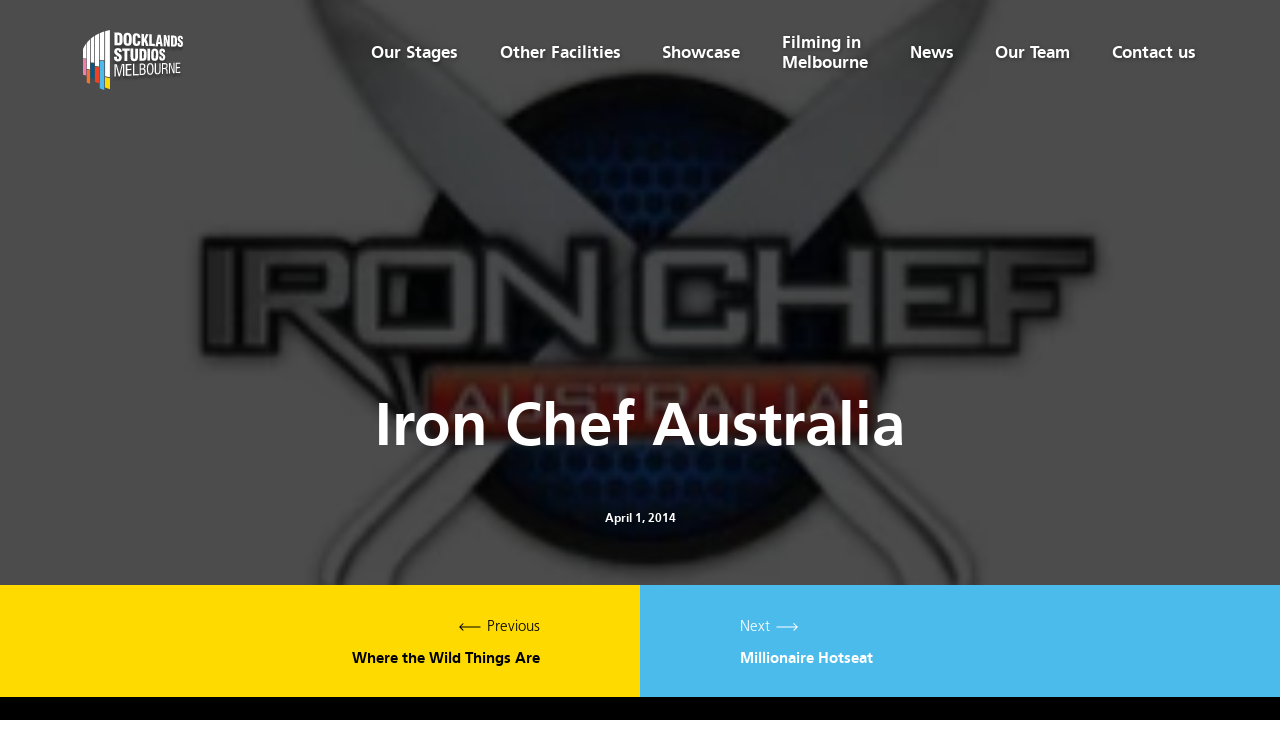

--- FILE ---
content_type: text/html; charset=UTF-8
request_url: https://www.dsmelbourne.com/credit/iron-chef-australia/
body_size: 9224
content:
<!DOCTYPE html><html lang="en-US"><head><title>Iron Chef Australia - Docklands Studios</title><meta name="description" content="Iron Chef Australia - Docklands Studios | Bringing Screen Ideas to Life" /><meta name="page-title" content="" /><meta charset="UTF-8" /><link rel="profile" href="https://gmpg.org/xfn/11" /><meta name="viewport" content="width=device-width, initial-scale=1, maximum-scale=1"/><link rel="icon" href="https://www.dsmelbourne.com/wp-content/themes/dsm.2022/images/favicon.ico" type="image/x-icon" /><link rel="pingback" href="https://www.dsmelbourne.com/xmlrpc.php" /><link rel="alternate" type="application/rss+xml" title="Docklands Studios" href="https://www.dsmelbourne.com/feed/" /><link rel="alternate" type="application/atom+xml" title="Docklands Studios" href="https://www.dsmelbourne.com/feed/atom/" /><meta name='robots' content='index, follow, max-image-preview:large, max-snippet:-1, max-video-preview:-1' /><link rel="canonical" href="https://www.dsmelbourne.com/credit/iron-chef-australia/" /><meta property="og:locale" content="en_US" /><meta property="og:type" content="article" /><meta property="og:title" content="Iron Chef Australia - Docklands Studios" /><meta property="og:url" content="https://www.dsmelbourne.com/credit/iron-chef-australia/" /><meta property="og:site_name" content="Docklands Studios" /><meta property="article:modified_time" content="2025-08-18T05:37:06+00:00" /><meta property="og:image" content="https://www.dsmelbourne.com/wp-content/uploads/2014/04/iron.jpg" /><meta property="og:image:width" content="290" /><meta property="og:image:height" content="185" /><meta property="og:image:type" content="image/jpeg" /><meta name="twitter:card" content="summary_large_image" /><meta name="twitter:label1" content="Est. reading time" /><meta name="twitter:data1" content="1 minute" /> <script type="application/ld+json" class="yoast-schema-graph">{"@context":"https://schema.org","@graph":[{"@type":"WebPage","@id":"https://www.dsmelbourne.com/credit/iron-chef-australia/","url":"https://www.dsmelbourne.com/credit/iron-chef-australia/","name":"Iron Chef Australia - Docklands Studios","isPartOf":{"@id":"https://www.dsmelbourne.com/#website"},"primaryImageOfPage":{"@id":"https://www.dsmelbourne.com/credit/iron-chef-australia/#primaryimage"},"image":{"@id":"https://www.dsmelbourne.com/credit/iron-chef-australia/#primaryimage"},"thumbnailUrl":"https://www.dsmelbourne.com/wp-content/uploads/2014/04/iron.jpg","datePublished":"2014-04-01T15:46:35+00:00","dateModified":"2025-08-18T05:37:06+00:00","inLanguage":"en-US","potentialAction":[{"@type":"ReadAction","target":["https://www.dsmelbourne.com/credit/iron-chef-australia/"]}]},{"@type":"ImageObject","inLanguage":"en-US","@id":"https://www.dsmelbourne.com/credit/iron-chef-australia/#primaryimage","url":"https://www.dsmelbourne.com/wp-content/uploads/2014/04/iron.jpg","contentUrl":"https://www.dsmelbourne.com/wp-content/uploads/2014/04/iron.jpg","width":290,"height":185},{"@type":"WebSite","@id":"https://www.dsmelbourne.com/#website","url":"https://www.dsmelbourne.com/","name":"Docklands Studios","description":"Bringing Screen Ideas to Life","potentialAction":[{"@type":"SearchAction","target":{"@type":"EntryPoint","urlTemplate":"https://www.dsmelbourne.com/?s={search_term_string}"},"query-input":{"@type":"PropertyValueSpecification","valueRequired":true,"valueName":"search_term_string"}}],"inLanguage":"en-US"}]}</script> <link rel="alternate" title="oEmbed (JSON)" type="application/json+oembed" href="https://www.dsmelbourne.com/wp-json/oembed/1.0/embed?url=https%3A%2F%2Fwww.dsmelbourne.com%2Fcredit%2Firon-chef-australia%2F" /><link rel="alternate" title="oEmbed (XML)" type="text/xml+oembed" href="https://www.dsmelbourne.com/wp-json/oembed/1.0/embed?url=https%3A%2F%2Fwww.dsmelbourne.com%2Fcredit%2Firon-chef-australia%2F&#038;format=xml" /><style id='wp-img-auto-sizes-contain-inline-css' type='text/css'>img:is([sizes=auto i],[sizes^="auto," i]){contain-intrinsic-size:3000px 1500px}
/*# sourceURL=wp-img-auto-sizes-contain-inline-css */</style><link data-optimized="2" rel="stylesheet" href="https://www.dsmelbourne.com/wp-content/litespeed/css/b2f6d4afb6507e66792db9ce152f9c56.css?ver=a91e5" /><style id='global-styles-inline-css' type='text/css'>:root{--wp--preset--aspect-ratio--square: 1;--wp--preset--aspect-ratio--4-3: 4/3;--wp--preset--aspect-ratio--3-4: 3/4;--wp--preset--aspect-ratio--3-2: 3/2;--wp--preset--aspect-ratio--2-3: 2/3;--wp--preset--aspect-ratio--16-9: 16/9;--wp--preset--aspect-ratio--9-16: 9/16;--wp--preset--color--black: #000000;--wp--preset--color--cyan-bluish-gray: #abb8c3;--wp--preset--color--white: #ffffff;--wp--preset--color--pale-pink: #f78da7;--wp--preset--color--vivid-red: #cf2e2e;--wp--preset--color--luminous-vivid-orange: #ff6900;--wp--preset--color--luminous-vivid-amber: #fcb900;--wp--preset--color--light-green-cyan: #7bdcb5;--wp--preset--color--vivid-green-cyan: #00d084;--wp--preset--color--pale-cyan-blue: #8ed1fc;--wp--preset--color--vivid-cyan-blue: #0693e3;--wp--preset--color--vivid-purple: #9b51e0;--wp--preset--color--dsm-navy: #005890;--wp--preset--color--dsm-white: #ffffff;--wp--preset--color--dsm-black: #000000;--wp--preset--color--dsm-yellow: #ffda00;--wp--preset--color--dsm-orange: #f37432;--wp--preset--color--dsm-red: #ef4123;--wp--preset--color--dsm-pink: #f17db1;--wp--preset--color--dsm-blue: #4bbbeb;--wp--preset--gradient--vivid-cyan-blue-to-vivid-purple: linear-gradient(135deg,rgb(6,147,227) 0%,rgb(155,81,224) 100%);--wp--preset--gradient--light-green-cyan-to-vivid-green-cyan: linear-gradient(135deg,rgb(122,220,180) 0%,rgb(0,208,130) 100%);--wp--preset--gradient--luminous-vivid-amber-to-luminous-vivid-orange: linear-gradient(135deg,rgb(252,185,0) 0%,rgb(255,105,0) 100%);--wp--preset--gradient--luminous-vivid-orange-to-vivid-red: linear-gradient(135deg,rgb(255,105,0) 0%,rgb(207,46,46) 100%);--wp--preset--gradient--very-light-gray-to-cyan-bluish-gray: linear-gradient(135deg,rgb(238,238,238) 0%,rgb(169,184,195) 100%);--wp--preset--gradient--cool-to-warm-spectrum: linear-gradient(135deg,rgb(74,234,220) 0%,rgb(151,120,209) 20%,rgb(207,42,186) 40%,rgb(238,44,130) 60%,rgb(251,105,98) 80%,rgb(254,248,76) 100%);--wp--preset--gradient--blush-light-purple: linear-gradient(135deg,rgb(255,206,236) 0%,rgb(152,150,240) 100%);--wp--preset--gradient--blush-bordeaux: linear-gradient(135deg,rgb(254,205,165) 0%,rgb(254,45,45) 50%,rgb(107,0,62) 100%);--wp--preset--gradient--luminous-dusk: linear-gradient(135deg,rgb(255,203,112) 0%,rgb(199,81,192) 50%,rgb(65,88,208) 100%);--wp--preset--gradient--pale-ocean: linear-gradient(135deg,rgb(255,245,203) 0%,rgb(182,227,212) 50%,rgb(51,167,181) 100%);--wp--preset--gradient--electric-grass: linear-gradient(135deg,rgb(202,248,128) 0%,rgb(113,206,126) 100%);--wp--preset--gradient--midnight: linear-gradient(135deg,rgb(2,3,129) 0%,rgb(40,116,252) 100%);--wp--preset--font-size--small: 13px;--wp--preset--font-size--medium: 20px;--wp--preset--font-size--large: 36px;--wp--preset--font-size--x-large: 42px;--wp--preset--spacing--20: 0.44rem;--wp--preset--spacing--30: 0.67rem;--wp--preset--spacing--40: 1rem;--wp--preset--spacing--50: 1.5rem;--wp--preset--spacing--60: 2.25rem;--wp--preset--spacing--70: 3.38rem;--wp--preset--spacing--80: 5.06rem;--wp--preset--shadow--natural: 6px 6px 9px rgba(0, 0, 0, 0.2);--wp--preset--shadow--deep: 12px 12px 50px rgba(0, 0, 0, 0.4);--wp--preset--shadow--sharp: 6px 6px 0px rgba(0, 0, 0, 0.2);--wp--preset--shadow--outlined: 6px 6px 0px -3px rgb(255, 255, 255), 6px 6px rgb(0, 0, 0);--wp--preset--shadow--crisp: 6px 6px 0px rgb(0, 0, 0);}:where(.is-layout-flex){gap: 0.5em;}:where(.is-layout-grid){gap: 0.5em;}body .is-layout-flex{display: flex;}.is-layout-flex{flex-wrap: wrap;align-items: center;}.is-layout-flex > :is(*, div){margin: 0;}body .is-layout-grid{display: grid;}.is-layout-grid > :is(*, div){margin: 0;}:where(.wp-block-columns.is-layout-flex){gap: 2em;}:where(.wp-block-columns.is-layout-grid){gap: 2em;}:where(.wp-block-post-template.is-layout-flex){gap: 1.25em;}:where(.wp-block-post-template.is-layout-grid){gap: 1.25em;}.has-black-color{color: var(--wp--preset--color--black) !important;}.has-cyan-bluish-gray-color{color: var(--wp--preset--color--cyan-bluish-gray) !important;}.has-white-color{color: var(--wp--preset--color--white) !important;}.has-pale-pink-color{color: var(--wp--preset--color--pale-pink) !important;}.has-vivid-red-color{color: var(--wp--preset--color--vivid-red) !important;}.has-luminous-vivid-orange-color{color: var(--wp--preset--color--luminous-vivid-orange) !important;}.has-luminous-vivid-amber-color{color: var(--wp--preset--color--luminous-vivid-amber) !important;}.has-light-green-cyan-color{color: var(--wp--preset--color--light-green-cyan) !important;}.has-vivid-green-cyan-color{color: var(--wp--preset--color--vivid-green-cyan) !important;}.has-pale-cyan-blue-color{color: var(--wp--preset--color--pale-cyan-blue) !important;}.has-vivid-cyan-blue-color{color: var(--wp--preset--color--vivid-cyan-blue) !important;}.has-vivid-purple-color{color: var(--wp--preset--color--vivid-purple) !important;}.has-black-background-color{background-color: var(--wp--preset--color--black) !important;}.has-cyan-bluish-gray-background-color{background-color: var(--wp--preset--color--cyan-bluish-gray) !important;}.has-white-background-color{background-color: var(--wp--preset--color--white) !important;}.has-pale-pink-background-color{background-color: var(--wp--preset--color--pale-pink) !important;}.has-vivid-red-background-color{background-color: var(--wp--preset--color--vivid-red) !important;}.has-luminous-vivid-orange-background-color{background-color: var(--wp--preset--color--luminous-vivid-orange) !important;}.has-luminous-vivid-amber-background-color{background-color: var(--wp--preset--color--luminous-vivid-amber) !important;}.has-light-green-cyan-background-color{background-color: var(--wp--preset--color--light-green-cyan) !important;}.has-vivid-green-cyan-background-color{background-color: var(--wp--preset--color--vivid-green-cyan) !important;}.has-pale-cyan-blue-background-color{background-color: var(--wp--preset--color--pale-cyan-blue) !important;}.has-vivid-cyan-blue-background-color{background-color: var(--wp--preset--color--vivid-cyan-blue) !important;}.has-vivid-purple-background-color{background-color: var(--wp--preset--color--vivid-purple) !important;}.has-black-border-color{border-color: var(--wp--preset--color--black) !important;}.has-cyan-bluish-gray-border-color{border-color: var(--wp--preset--color--cyan-bluish-gray) !important;}.has-white-border-color{border-color: var(--wp--preset--color--white) !important;}.has-pale-pink-border-color{border-color: var(--wp--preset--color--pale-pink) !important;}.has-vivid-red-border-color{border-color: var(--wp--preset--color--vivid-red) !important;}.has-luminous-vivid-orange-border-color{border-color: var(--wp--preset--color--luminous-vivid-orange) !important;}.has-luminous-vivid-amber-border-color{border-color: var(--wp--preset--color--luminous-vivid-amber) !important;}.has-light-green-cyan-border-color{border-color: var(--wp--preset--color--light-green-cyan) !important;}.has-vivid-green-cyan-border-color{border-color: var(--wp--preset--color--vivid-green-cyan) !important;}.has-pale-cyan-blue-border-color{border-color: var(--wp--preset--color--pale-cyan-blue) !important;}.has-vivid-cyan-blue-border-color{border-color: var(--wp--preset--color--vivid-cyan-blue) !important;}.has-vivid-purple-border-color{border-color: var(--wp--preset--color--vivid-purple) !important;}.has-vivid-cyan-blue-to-vivid-purple-gradient-background{background: var(--wp--preset--gradient--vivid-cyan-blue-to-vivid-purple) !important;}.has-light-green-cyan-to-vivid-green-cyan-gradient-background{background: var(--wp--preset--gradient--light-green-cyan-to-vivid-green-cyan) !important;}.has-luminous-vivid-amber-to-luminous-vivid-orange-gradient-background{background: var(--wp--preset--gradient--luminous-vivid-amber-to-luminous-vivid-orange) !important;}.has-luminous-vivid-orange-to-vivid-red-gradient-background{background: var(--wp--preset--gradient--luminous-vivid-orange-to-vivid-red) !important;}.has-very-light-gray-to-cyan-bluish-gray-gradient-background{background: var(--wp--preset--gradient--very-light-gray-to-cyan-bluish-gray) !important;}.has-cool-to-warm-spectrum-gradient-background{background: var(--wp--preset--gradient--cool-to-warm-spectrum) !important;}.has-blush-light-purple-gradient-background{background: var(--wp--preset--gradient--blush-light-purple) !important;}.has-blush-bordeaux-gradient-background{background: var(--wp--preset--gradient--blush-bordeaux) !important;}.has-luminous-dusk-gradient-background{background: var(--wp--preset--gradient--luminous-dusk) !important;}.has-pale-ocean-gradient-background{background: var(--wp--preset--gradient--pale-ocean) !important;}.has-electric-grass-gradient-background{background: var(--wp--preset--gradient--electric-grass) !important;}.has-midnight-gradient-background{background: var(--wp--preset--gradient--midnight) !important;}.has-small-font-size{font-size: var(--wp--preset--font-size--small) !important;}.has-medium-font-size{font-size: var(--wp--preset--font-size--medium) !important;}.has-large-font-size{font-size: var(--wp--preset--font-size--large) !important;}.has-x-large-font-size{font-size: var(--wp--preset--font-size--x-large) !important;}
/*# sourceURL=global-styles-inline-css */</style><style id='classic-theme-styles-inline-css' type='text/css'>/*! This file is auto-generated */
.wp-block-button__link{color:#fff;background-color:#32373c;border-radius:9999px;box-shadow:none;text-decoration:none;padding:calc(.667em + 2px) calc(1.333em + 2px);font-size:1.125em}.wp-block-file__button{background:#32373c;color:#fff;text-decoration:none}
/*# sourceURL=/wp-includes/css/classic-themes.min.css */</style> <script type="text/javascript" src="https://www.dsmelbourne.com/wp-includes/js/jquery/jquery.min.js?ver=3.7.1" id="jquery-core-js"></script> <script type="text/javascript" src="https://www.dsmelbourne.com/wp-includes/js/jquery/jquery-migrate.min.js?ver=3.4.1" id="jquery-migrate-js"></script> <script type="text/javascript" src="https://www.dsmelbourne.com/wp-content/themes/dsm.2022/js/imagesloaded.pkgd.min.js?ver=06da8e942885fa897a6c9fd2eace287c" id="image-load-js-js"></script> <script type="text/javascript" src="https://www.dsmelbourne.com/wp-content/themes/dsm.2022/js/cycle.js?ver=06da8e942885fa897a6c9fd2eace287c" id="cycle-js-js"></script> <script type="text/javascript" src="https://www.dsmelbourne.com/wp-content/themes/dsm.2022/js/jquery.cycle2.carousel.min.js?ver=06da8e942885fa897a6c9fd2eace287c" id="cycle-carousel-js-js"></script> <script type="text/javascript" src="https://www.dsmelbourne.com/wp-content/themes/dsm.2022/js/jquery.cycle2.swipe.min.js?ver=06da8e942885fa897a6c9fd2eace287c" id="cycle-swipe-js-js"></script> <script type="text/javascript" src="https://www.dsmelbourne.com/wp-content/themes/dsm.2022/js/fancybox/jquery.fancybox.pack.js?ver=06da8e942885fa897a6c9fd2eace287c" id="jquery.fancybox-js"></script> <script type="text/javascript" src="https://www.dsmelbourne.com/wp-content/themes/dsm.2022/js/moment.js?ver=06da8e942885fa897a6c9fd2eace287c" id="moment-js-js"></script> <script type="text/javascript" src="https://www.dsmelbourne.com/wp-content/themes/dsm.2022/js/settings.js?ver=06da8e942885fa897a6c9fd2eace287c" id="theme-script-js-js"></script> <link rel="https://api.w.org/" href="https://www.dsmelbourne.com/wp-json/" /><link rel="alternate" title="JSON" type="application/json" href="https://www.dsmelbourne.com/wp-json/wp/v2/credit/157" /><script type="text/javascript">(function(url){
	if(/(?:Chrome\/26\.0\.1410\.63 Safari\/537\.31|WordfenceTestMonBot)/.test(navigator.userAgent)){ return; }
	var addEvent = function(evt, handler) {
		if (window.addEventListener) {
			document.addEventListener(evt, handler, false);
		} else if (window.attachEvent) {
			document.attachEvent('on' + evt, handler);
		}
	};
	var removeEvent = function(evt, handler) {
		if (window.removeEventListener) {
			document.removeEventListener(evt, handler, false);
		} else if (window.detachEvent) {
			document.detachEvent('on' + evt, handler);
		}
	};
	var evts = 'contextmenu dblclick drag dragend dragenter dragleave dragover dragstart drop keydown keypress keyup mousedown mousemove mouseout mouseover mouseup mousewheel scroll'.split(' ');
	var logHuman = function() {
		if (window.wfLogHumanRan) { return; }
		window.wfLogHumanRan = true;
		var wfscr = document.createElement('script');
		wfscr.type = 'text/javascript';
		wfscr.async = true;
		wfscr.src = url + '&r=' + Math.random();
		(document.getElementsByTagName('head')[0]||document.getElementsByTagName('body')[0]).appendChild(wfscr);
		for (var i = 0; i < evts.length; i++) {
			removeEvent(evts[i], logHuman);
		}
	};
	for (var i = 0; i < evts.length; i++) {
		addEvent(evts[i], logHuman);
	}
})('//www.dsmelbourne.com/?wordfence_lh=1&hid=FD065A41A27B521CDA9B0E3897EB7578');</script> <style type="text/css" id="wp-custom-css">/* Facebook deleted post still showing hack */
#sbsw-172677752744495_5536504556361761,
#sbsw-172677752744495_5536507303028153
{
	display:none;
}</style><style>.has-dsm-navy-background-color, .has-dsm-navy-background-color > .sub-menu{background-color:#005890 !important;}.has-dsm-navy-background-color {background-color:#005890 !important;}.has-dsm-navy-color {color:#005890 !important; }.has-dsm-navy-color:hover a,
			.has-dsm-navy-color.current-menu-item a,
			.has-dsm-navy-color.current-menu-parent a{border-color:#005890 !important;}.has-dsm-white-background-color, .has-dsm-white-background-color > .sub-menu{background-color:#ffffff !important;}.has-dsm-white-background-color {background-color:#ffffff !important;}.has-dsm-white-color {color:#ffffff !important; }.has-dsm-white-color:hover a,
			.has-dsm-white-color.current-menu-item a,
			.has-dsm-white-color.current-menu-parent a{border-color:#ffffff !important;}.has-dsm-black-background-color, .has-dsm-black-background-color > .sub-menu{background-color:#000000 !important;}.has-dsm-black-background-color {background-color:#000000 !important;}.has-dsm-black-color {color:#000000 !important; }.has-dsm-black-color:hover a,
			.has-dsm-black-color.current-menu-item a,
			.has-dsm-black-color.current-menu-parent a{border-color:#000000 !important;}.has-dsm-yellow-background-color, .has-dsm-yellow-background-color > .sub-menu{background-color:#ffda00 !important;}.has-dsm-yellow-background-color {background-color:#ffda00 !important;}.has-dsm-yellow-color {color:#ffda00 !important; }.has-dsm-yellow-color:hover a,
			.has-dsm-yellow-color.current-menu-item a,
			.has-dsm-yellow-color.current-menu-parent a{border-color:#ffda00 !important;}.has-dsm-orange-background-color, .has-dsm-orange-background-color > .sub-menu{background-color:#f37432 !important;}.has-dsm-orange-background-color {background-color:#f37432 !important;}.has-dsm-orange-color {color:#f37432 !important; }.has-dsm-orange-color:hover a,
			.has-dsm-orange-color.current-menu-item a,
			.has-dsm-orange-color.current-menu-parent a{border-color:#f37432 !important;}.has-dsm-red-background-color, .has-dsm-red-background-color > .sub-menu{background-color:#ef4123 !important;}.has-dsm-red-background-color {background-color:#ef4123 !important;}.has-dsm-red-color {color:#ef4123 !important; }.has-dsm-red-color:hover a,
			.has-dsm-red-color.current-menu-item a,
			.has-dsm-red-color.current-menu-parent a{border-color:#ef4123 !important;}.has-dsm-pink-background-color, .has-dsm-pink-background-color > .sub-menu{background-color:#f17db1 !important;}.has-dsm-pink-background-color {background-color:#f17db1 !important;}.has-dsm-pink-color {color:#f17db1 !important; }.has-dsm-pink-color:hover a,
			.has-dsm-pink-color.current-menu-item a,
			.has-dsm-pink-color.current-menu-parent a{border-color:#f17db1 !important;}.has-dsm-blue-background-color, .has-dsm-blue-background-color > .sub-menu{background-color:#4bbbeb !important;}.has-dsm-blue-background-color {background-color:#4bbbeb !important;}.has-dsm-blue-color {color:#4bbbeb !important; }.has-dsm-blue-color:hover a,
			.has-dsm-blue-color.current-menu-item a,
			.has-dsm-blue-color.current-menu-parent a{border-color:#4bbbeb !important;}</style> <script async src="https://www.googletagmanager.com/gtag/js?id=G-XMRKFS3DC7"></script> <script>window.dataLayer = window.dataLayer || [];
	  function gtag(){dataLayer.push(arguments);}
	  gtag('js', new Date());
	
	  gtag('config', 'G-XMRKFS3DC7');</script> </head><body data-rsssl=1 class="wp-singular credit-template-default single single-credit postid-157 wp-theme-dsm2022"><header class="main"><article>
<a id="logo" href="https://www.dsmelbourne.com/" title="Bringing Screen Ideas to Life" class="pure-u-1 pure-u-sm-1-3 pure-u-md-1-6">
<img class="svg" src="https://www.dsmelbourne.com/wp-content/themes/dsm.2022/images/logo.svg" alt="Docklands Studios"/>
</a><nav class="menu top-menu-container pure-u-1 pure-u-sm-2-3 pure-u-md-5-6"><ul id="menu-header-menu" class="top-menu"><li id="menu-item-4936" class="menu-item menu-item-type-post_type menu-item-object-page menu-item-has-children menu-item-4936"><a href="https://www.dsmelbourne.com/our-stages/">Our Stages</a><ul class="sub-menu"><li id="menu-item-4937" class="menu-item menu-item-type-post_type menu-item-object-page menu-item-4937"><a href="https://www.dsmelbourne.com/our-stages/stage-1/">Stage 1</a></li><li id="menu-item-4938" class="menu-item menu-item-type-post_type menu-item-object-page menu-item-4938"><a href="https://www.dsmelbourne.com/our-stages/stage-2/">Stage 2</a></li><li id="menu-item-4939" class="menu-item menu-item-type-post_type menu-item-object-page menu-item-4939"><a href="https://www.dsmelbourne.com/our-stages/stage-3/">Stage 3</a></li><li id="menu-item-4940" class="menu-item menu-item-type-post_type menu-item-object-page menu-item-4940"><a href="https://www.dsmelbourne.com/our-stages/stage-4/">Stage 4</a></li><li id="menu-item-4941" class="menu-item menu-item-type-post_type menu-item-object-page menu-item-4941"><a href="https://www.dsmelbourne.com/our-stages/stage-5/">Stage 5</a></li><li id="menu-item-4942" class="menu-item menu-item-type-post_type menu-item-object-page menu-item-4942"><a href="https://www.dsmelbourne.com/our-stages/stage-6/">Stage 6</a></li></ul></li><li id="menu-item-4929" class="menu-item menu-item-type-post_type menu-item-object-page menu-item-has-children menu-item-4929"><a href="https://www.dsmelbourne.com/other-facilities/">Other Facilities</a><ul class="sub-menu"><li id="menu-item-4932" class="menu-item menu-item-type-post_type menu-item-object-page menu-item-4932"><a href="https://www.dsmelbourne.com/other-facilities/production-offices/">Production Offices</a></li><li id="menu-item-4935" class="menu-item menu-item-type-post_type menu-item-object-page menu-item-4935"><a href="https://www.dsmelbourne.com/other-facilities/workshop/">Workshop Building</a></li><li id="menu-item-4930" class="menu-item menu-item-type-post_type menu-item-object-page menu-item-4930"><a href="https://www.dsmelbourne.com/other-facilities/costume/">Costume</a></li><li id="menu-item-4934" class="menu-item menu-item-type-post_type menu-item-object-page menu-item-4934"><a href="https://www.dsmelbourne.com/other-facilities/water/">Water</a></li><li id="menu-item-4931" class="menu-item menu-item-type-post_type menu-item-object-page menu-item-4931"><a href="https://www.dsmelbourne.com/other-facilities/mess-hall/">Mess Hall Building</a></li><li id="menu-item-10193" class="menu-item menu-item-type-post_type menu-item-object-page menu-item-10193"><a href="https://www.dsmelbourne.com/other-facilities/sustainability/">Sustainability</a></li></ul></li><li id="menu-item-4933" class="menu-item menu-item-type-post_type menu-item-object-page menu-item-has-children menu-item-4933"><a href="https://www.dsmelbourne.com/showcase/">Showcase</a><ul class="sub-menu"><li id="menu-item-11473" class="menu-item menu-item-type-post_type menu-item-object-page menu-item-11473"><a href="https://www.dsmelbourne.com/filmography/">Filmography</a></li></ul></li><li id="menu-item-4928" class="menu-item menu-item-type-post_type menu-item-object-page menu-item-4928"><a href="https://www.dsmelbourne.com/filming-in-melbourne/">Filming in<br> Melbourne</a></li><li id="menu-item-4926" class="menu-item menu-item-type-post_type menu-item-object-page menu-item-4926"><a href="https://www.dsmelbourne.com/news/">News</a></li><li id="menu-item-5301" class="menu-item menu-item-type-post_type menu-item-object-page menu-item-5301"><a href="https://www.dsmelbourne.com/contact-us/our-team/">Our Team</a></li><li id="menu-item-4927" class="menu-item menu-item-type-post_type menu-item-object-page menu-item-4927"><a href="https://www.dsmelbourne.com/contact-us/">Contact us</a></li></ul></nav></article>
<button class="cmn-toggle-switch mobile">
<span>toggle menu</span>
</button><section class="mobile menu"><nav class="top-menu-container pure-u-1 "><ul id="menu-header-menu-1" class="top-menu"><li class="menu-item menu-item-type-post_type menu-item-object-page menu-item-has-children menu-item-4936"><a href="https://www.dsmelbourne.com/our-stages/">Our Stages</a><ul class="sub-menu"><li class="menu-item menu-item-type-post_type menu-item-object-page menu-item-4937"><a href="https://www.dsmelbourne.com/our-stages/stage-1/">Stage 1</a></li><li class="menu-item menu-item-type-post_type menu-item-object-page menu-item-4938"><a href="https://www.dsmelbourne.com/our-stages/stage-2/">Stage 2</a></li><li class="menu-item menu-item-type-post_type menu-item-object-page menu-item-4939"><a href="https://www.dsmelbourne.com/our-stages/stage-3/">Stage 3</a></li><li class="menu-item menu-item-type-post_type menu-item-object-page menu-item-4940"><a href="https://www.dsmelbourne.com/our-stages/stage-4/">Stage 4</a></li><li class="menu-item menu-item-type-post_type menu-item-object-page menu-item-4941"><a href="https://www.dsmelbourne.com/our-stages/stage-5/">Stage 5</a></li><li class="menu-item menu-item-type-post_type menu-item-object-page menu-item-4942"><a href="https://www.dsmelbourne.com/our-stages/stage-6/">Stage 6</a></li></ul></li><li class="menu-item menu-item-type-post_type menu-item-object-page menu-item-has-children menu-item-4929"><a href="https://www.dsmelbourne.com/other-facilities/">Other Facilities</a><ul class="sub-menu"><li class="menu-item menu-item-type-post_type menu-item-object-page menu-item-4932"><a href="https://www.dsmelbourne.com/other-facilities/production-offices/">Production Offices</a></li><li class="menu-item menu-item-type-post_type menu-item-object-page menu-item-4935"><a href="https://www.dsmelbourne.com/other-facilities/workshop/">Workshop Building</a></li><li class="menu-item menu-item-type-post_type menu-item-object-page menu-item-4930"><a href="https://www.dsmelbourne.com/other-facilities/costume/">Costume</a></li><li class="menu-item menu-item-type-post_type menu-item-object-page menu-item-4934"><a href="https://www.dsmelbourne.com/other-facilities/water/">Water</a></li><li class="menu-item menu-item-type-post_type menu-item-object-page menu-item-4931"><a href="https://www.dsmelbourne.com/other-facilities/mess-hall/">Mess Hall Building</a></li><li class="menu-item menu-item-type-post_type menu-item-object-page menu-item-10193"><a href="https://www.dsmelbourne.com/other-facilities/sustainability/">Sustainability</a></li></ul></li><li class="menu-item menu-item-type-post_type menu-item-object-page menu-item-has-children menu-item-4933"><a href="https://www.dsmelbourne.com/showcase/">Showcase</a><ul class="sub-menu"><li class="menu-item menu-item-type-post_type menu-item-object-page menu-item-11473"><a href="https://www.dsmelbourne.com/filmography/">Filmography</a></li></ul></li><li class="menu-item menu-item-type-post_type menu-item-object-page menu-item-4928"><a href="https://www.dsmelbourne.com/filming-in-melbourne/">Filming in<br> Melbourne</a></li><li class="menu-item menu-item-type-post_type menu-item-object-page menu-item-4926"><a href="https://www.dsmelbourne.com/news/">News</a></li><li class="menu-item menu-item-type-post_type menu-item-object-page menu-item-5301"><a href="https://www.dsmelbourne.com/contact-us/our-team/">Our Team</a></li><li class="menu-item menu-item-type-post_type menu-item-object-page menu-item-4927"><a href="https://www.dsmelbourne.com/contact-us/">Contact us</a></li></ul></nav></section></header><article class="main"><section class="block title banner">
<img width="290" height="185" src="https://www.dsmelbourne.com/wp-content/uploads/2014/04/iron.jpg.webp" class="attachment-large size-large wp-post-image" alt="" decoding="async" fetchpriority="high" /><h1>Iron Chef Australia</h1><h5 class="dates">April 1, 2014</h5></section><section class="content"></section><section class="block news-nav">
<a href="https://www.dsmelbourne.com/credit/where-the-wild-things-are/" rel="prev"><img class="svg" src="https://www.dsmelbourne.com/wp-content/themes/dsm.2022/images/arrow-small.svg" /> Previous<h4>Where the Wild Things Are</h4></a>		 <a href="https://www.dsmelbourne.com/credit/millionaire-hotseat/" rel="next">Next <img class="svg" src="https://www.dsmelbourne.com/wp-content/themes/dsm.2022/images/arrow-small.svg" /><h4>Millionaire Hotseat</h4></a></section></article><footer class="main"><section class="pure-u-1"><h3>Docklands Studios Melbourne acknowledges the Wurundjeri of the Kulin Nation, the traditional owners of the land we share. We pay respect to Elders, past and present.</h3></section><section class="pure-u-1 pure-u-sm-1-4 pure-u-md-1-5"><div class="address"><p>476 Docklands Drive<br />
Docklands, Victoria 3008<br />
<a href="https://www.google.com/maps/dir/-37.830656,144.9689088/dockland+studios/@-37.8228507,144.9354956,14z/data=!3m1!4b1!4m9!4m8!1m1!4e1!1m5!1m1!1s0x6ad65d66552f1a07:0x4b791574f372e337!2m2!1d144.9359424!2d-37.8145199" target="_blank" rel="noopener">Get Direction</a></p></div><div class="phone">
<a href="tel:+61 3 8327 2000">+61 3 8327 2000</a></div><div class="email">
<a href="mailto:info@dsmelbourne.com">info@dsmelbourne.com</a></div></section><section class="pure-u-1 pure-u-sm-1-2 pure-u-md-3-5"><div class="logos">
<img class="svg" src="https://www.dsmelbourne.com/wp-content/themes/dsm.2022/images/logo.svg" alt="Docklands Studios"/>
<a  href="https://creative.vic.gov.au/" target="_blank" title="Creative Victoria"  style="max-width:200px;"><img class="svg"  src="https://www.dsmelbourne.com/wp-content/themes/dsm.2022/images/CV-Logo-LockUp_RGB_REV.svg" alt="Creative Victoria"/></a>
<a  href="https://www.secvictoria.com.au/" target="_blank" title="SEC"><img class="" style="max-width: 110px;" src="https://www.dsmelbourne.com/wp-content/themes/dsm.2022/images/logo_sec.png" alt="SEC"/></a>
<a  href="https://www.sustainablescreens.au/" target="_blank" style="max-width:160px;" title="Sustainable Screens Australia"><img class="" src="https://www.dsmelbourne.com/wp-content/themes/dsm.2022/images/logo_ssa.png" alt="Sustainable Screens Australia"/></a></div></section><section class="pure-u-1 pure-u-sm-1-4 pure-u-md-1-5 social"><div>
<a href="https://www.facebook.com/pages/Docklands-Studios-Melbourne/172677752744495"><span class="dashicons dashicons-facebook-alt"></span>Facebook</a>
<a href="https://www.instagram.com/docklands_studios/?hl=en"><span class="dashicons dashicons-instagram"></span>Instagram</a>
<a href="https://www.youtube.com/@docklandsstudiosmelbourne3445"><span class="dashicons dashicons-youtube"></span>Youtube</a>
<a href="https://www.linkedin.com/company/docklands-studios-melbourne/"><span class="dashicons dashicons-linkedin"></span>Linkedin</a></div></section><section class="copy"><nav class="menu-footer-menu-container"><ul id="menu-footer-menu" class="footer-menu pure-u-1 pure-u-sm-1-3 pure-u-md-2-5"><li id="menu-item-6925" class="menu-item menu-item-type-custom menu-item-object-custom menu-item-6925"><a href="https://www.dsmelbourne.com/wp-content/uploads/2021/10/DSM-Privacy-Policy.pdf">Privacy Policy</a></li><li id="menu-item-6924" class="menu-item menu-item-type-custom menu-item-object-custom menu-item-6924"><a href="https://www.dsmelbourne.com/wp-content/uploads/2021/10/Website-Privacy-Collection-Statement.pdf">Website Privacy Collection Statement</a></li></ul></nav><p class="pure-u-1 pure-u-sm-2-3 pure-u-md-3-5">Copyright © . All rights reserved.</p></section></footer></body> <script type="speculationrules">{"prefetch":[{"source":"document","where":{"and":[{"href_matches":"/*"},{"not":{"href_matches":["/wp-*.php","/wp-admin/*","/wp-content/uploads/*","/wp-content/*","/wp-content/plugins/*","/wp-content/themes/dsm.2022/*","/*\\?(.+)"]}},{"not":{"selector_matches":"a[rel~=\"nofollow\"]"}},{"not":{"selector_matches":".no-prefetch, .no-prefetch a"}}]},"eagerness":"conservative"}]}</script> <div
id="pum-8987"
role="dialog"
aria-modal="false"
class="pum pum-overlay pum-theme-4406 pum-theme-default-theme popmake-overlay click_open"
data-popmake="{&quot;id&quot;:8987,&quot;slug&quot;:&quot;drone-footage&quot;,&quot;theme_id&quot;:4406,&quot;cookies&quot;:[],&quot;triggers&quot;:[{&quot;type&quot;:&quot;click_open&quot;,&quot;settings&quot;:{&quot;cookie_name&quot;:&quot;&quot;,&quot;extra_selectors&quot;:&quot;&quot;}}],&quot;mobile_disabled&quot;:null,&quot;tablet_disabled&quot;:null,&quot;meta&quot;:{&quot;display&quot;:{&quot;stackable&quot;:false,&quot;overlay_disabled&quot;:false,&quot;scrollable_content&quot;:false,&quot;disable_reposition&quot;:false,&quot;size&quot;:&quot;medium&quot;,&quot;responsive_min_width&quot;:&quot;0%&quot;,&quot;responsive_min_width_unit&quot;:false,&quot;responsive_max_width&quot;:&quot;100%&quot;,&quot;responsive_max_width_unit&quot;:false,&quot;custom_width&quot;:&quot;640px&quot;,&quot;custom_width_unit&quot;:false,&quot;custom_height&quot;:&quot;380px&quot;,&quot;custom_height_unit&quot;:false,&quot;custom_height_auto&quot;:false,&quot;location&quot;:&quot;center top&quot;,&quot;position_from_trigger&quot;:false,&quot;position_top&quot;:&quot;100&quot;,&quot;position_left&quot;:&quot;0&quot;,&quot;position_bottom&quot;:&quot;0&quot;,&quot;position_right&quot;:&quot;0&quot;,&quot;position_fixed&quot;:false,&quot;animation_type&quot;:&quot;fade&quot;,&quot;animation_speed&quot;:&quot;350&quot;,&quot;animation_origin&quot;:&quot;center top&quot;,&quot;overlay_zindex&quot;:false,&quot;zindex&quot;:&quot;1999999999&quot;},&quot;close&quot;:{&quot;text&quot;:&quot;&quot;,&quot;button_delay&quot;:&quot;0&quot;,&quot;overlay_click&quot;:false,&quot;esc_press&quot;:false,&quot;f4_press&quot;:false},&quot;click_open&quot;:[]}}"><div id="popmake-8987" class="pum-container popmake theme-4406 pum-responsive pum-responsive-medium responsive size-medium"><div class="pum-content popmake-content" tabindex="0"><figure class="wp-block-embed is-type-video is-provider-youtube wp-block-embed-youtube wp-embed-aspect-16-9 wp-has-aspect-ratio"><div class="wp-block-embed__wrapper"><section class="embed-container"><iframe loading="lazy" title="Docklands Studios Melbourne" width="500" height="281" src="https://www.youtube.com/embed/yDWRhk5kVg0?feature=oembed&#038;autoplay=1" frameborder="0" allow="accelerometer; autoplay; clipboard-write; encrypted-media; gyroscope; picture-in-picture" allowfullscreen="" data-gtm-yt-inspected-4="true"></iframe></section></div></figure></div>
<button type="button" class="pum-close popmake-close" aria-label="Close">
CLOSE			</button></div></div>
 <script type="text/javascript"></script>  <script type="text/javascript">var sbiajaxurl = "https://www.dsmelbourne.com/wp-admin/admin-ajax.php";</script> <script type="text/javascript" src="https://www.dsmelbourne.com/wp-content/plugins/easy-fancybox/vendor/purify.min.js?ver=06da8e942885fa897a6c9fd2eace287c" id="fancybox-purify-js"></script> <script type="text/javascript" id="jquery-fancybox-js-extra">/*  */
var efb_i18n = {"close":"Close","next":"Next","prev":"Previous","startSlideshow":"Start slideshow","toggleSize":"Toggle size"};
//# sourceURL=jquery-fancybox-js-extra
/*  */</script> <script type="text/javascript" src="https://www.dsmelbourne.com/wp-content/plugins/easy-fancybox/fancybox/1.5.4/jquery.fancybox.min.js?ver=06da8e942885fa897a6c9fd2eace287c" id="jquery-fancybox-js"></script> <script type="text/javascript" id="jquery-fancybox-js-after">/*  */
var fb_timeout, fb_opts={'autoScale':true,'showCloseButton':true,'margin':20,'pixelRatio':'false','padding':0,'centerOnScroll':false,'enableEscapeButton':true,'overlayShow':true,'hideOnOverlayClick':true,'minVpHeight':320,'disableCoreLightbox':'true','enableBlockControls':'true','fancybox_openBlockControls':'true' };
if(typeof easy_fancybox_handler==='undefined'){
var easy_fancybox_handler=function(){
jQuery([".nolightbox","a.wp-block-file__button","a.pin-it-button","a[href*='pinterest.com\/pin\/create']","a[href*='facebook.com\/share']","a[href*='twitter.com\/share']"].join(',')).addClass('nofancybox');
jQuery('a.fancybox-close').on('click',function(e){e.preventDefault();jQuery.fancybox.close()});
/* IMG */
jQuery('a.fancybox,area.fancybox,.fancybox>a').each(function(){jQuery(this).fancybox(jQuery.extend(true,{},fb_opts,{'type':'image','transition':'elastic','transitionIn':'elastic','easingIn':'easeOutBack','transitionOut':'elastic','easingOut':'easeInBack','opacity':false,'hideOnContentClick':false,'titleShow':true,'titlePosition':'over','titleFromAlt':true,'showNavArrows':true,'enableKeyboardNav':true,'cyclic':false,'mouseWheel':'false'}))});
/* YouTube */
jQuery('a[href*="youtu.be/" i],area[href*="youtu.be/" i],a[href*="youtube.com/" i],area[href*="youtube.com/" i]' ).filter(function(){return this.href.match(/\/(?:youtu\.be|watch\?|embed\/)/);}).not('.nofancybox,li.nofancybox>a').addClass('fancybox-youtube');
jQuery('a.fancybox-youtube,area.fancybox-youtube,.fancybox-youtube>a').each(function(){jQuery(this).fancybox(jQuery.extend(true,{},fb_opts,{'type':'iframe','width':800,'height':450,'padding':0,'keepRatio':1,'aspectRatio':1,'titleShow':false,'titlePosition':'float','titleFromAlt':true,'onStart':function(a,i,o){var splitOn=a[i].href.indexOf("?");var urlParms=(splitOn>-1)?a[i].href.substring(splitOn):"";o.allowfullscreen=(urlParms.indexOf("fs=0")>-1)?false:true;o.href=a[i].href.replace(/https?:\/\/(?:www\.)?youtu(?:\.be\/([^\?]+)\??|be\.com\/watch\?(.*(?=v=))v=([^&]+))(.*)/gi,"https://www.youtube.com/embed/$1$3?$2$4&autoplay=1");}}))});
/* Vimeo */
jQuery('a[href*="vimeo.com/" i],area[href*="vimeo.com/" i]' ).filter(function(){return this.href.match(/\/(?:[0-9]+|video\/)/);}).not('.nofancybox,li.nofancybox>a').addClass('fancybox-vimeo');
jQuery('a.fancybox-vimeo,area.fancybox-vimeo,.fancybox-vimeo>a').each(function(){jQuery(this).fancybox(jQuery.extend(true,{},fb_opts,{'type':'iframe','width':500,'height':281,'padding':0,'keepRatio':1,'aspectRatio':1,'titleShow':false,'titlePosition':'float','titleFromAlt':true,'onStart':function(a,i,o){var splitOn=a[i].href.indexOf("?");var urlParms=(splitOn>-1)?a[i].href.substring(splitOn):"";o.allowfullscreen=(urlParms.indexOf("fullscreen=0")>-1)?false:true;o.href=a[i].href.replace(/https?:\/\/(?:www\.)?vimeo\.com\/([0-9]+)\??(.*)/gi,"https://player.vimeo.com/video/$1?$2&autoplay=1");}}))});
};};
jQuery(easy_fancybox_handler);jQuery(document).on('post-load',easy_fancybox_handler);

//# sourceURL=jquery-fancybox-js-after
/*  */</script> <script type="text/javascript" src="https://www.dsmelbourne.com/wp-content/plugins/easy-fancybox/vendor/jquery.easing.min.js?ver=1.4.1" id="jquery-easing-js"></script> <script type="text/javascript" src="https://www.dsmelbourne.com/wp-includes/js/jquery/ui/core.min.js?ver=1.13.3" id="jquery-ui-core-js"></script> <script type="text/javascript" src="https://www.dsmelbourne.com/wp-includes/js/dist/hooks.min.js?ver=dd5603f07f9220ed27f1" id="wp-hooks-js"></script> <script type="text/javascript" id="popup-maker-site-js-extra">/*  */
var pum_vars = {"version":"1.21.5","pm_dir_url":"https://www.dsmelbourne.com/wp-content/plugins/popup-maker/","ajaxurl":"https://www.dsmelbourne.com/wp-admin/admin-ajax.php","restapi":"https://www.dsmelbourne.com/wp-json/pum/v1","rest_nonce":null,"default_theme":"4406","debug_mode":"","disable_tracking":"","home_url":"/","message_position":"top","core_sub_forms_enabled":"1","popups":[],"cookie_domain":"","analytics_enabled":"1","analytics_route":"analytics","analytics_api":"https://www.dsmelbourne.com/wp-json/pum/v1"};
var pum_sub_vars = {"ajaxurl":"https://www.dsmelbourne.com/wp-admin/admin-ajax.php","message_position":"top"};
var pum_popups = {"pum-8987":{"triggers":[{"type":"click_open","settings":{"cookie_name":"","extra_selectors":""}}],"cookies":[],"disable_on_mobile":false,"disable_on_tablet":false,"atc_promotion":null,"explain":null,"type_section":null,"theme_id":"4406","size":"medium","responsive_min_width":"0%","responsive_max_width":"100%","custom_width":"640px","custom_height_auto":false,"custom_height":"380px","scrollable_content":false,"animation_type":"fade","animation_speed":"350","animation_origin":"center top","open_sound":"none","custom_sound":"","location":"center top","position_top":"100","position_bottom":"0","position_left":"0","position_right":"0","position_from_trigger":false,"position_fixed":false,"overlay_disabled":false,"stackable":false,"disable_reposition":false,"zindex":"1999999999","close_button_delay":"0","fi_promotion":null,"close_on_form_submission":false,"close_on_form_submission_delay":"0","close_on_overlay_click":false,"close_on_esc_press":false,"close_on_f4_press":false,"disable_form_reopen":false,"disable_accessibility":false,"theme_slug":"default-theme","id":8987,"slug":"drone-footage"}};
//# sourceURL=popup-maker-site-js-extra
/*  */</script> <script type="text/javascript" src="//www.dsmelbourne.com/wp-content/uploads/pum/pum-site-scripts.js?defer&amp;generated=1755191250&amp;ver=1.21.5" id="popup-maker-site-js"></script> </html>
<!-- Page optimized by LiteSpeed Cache @2026-01-23 02:08:07 -->

<!-- Page supported by LiteSpeed Cache 7.7 on 2026-01-23 02:08:07 -->

--- FILE ---
content_type: image/svg+xml
request_url: https://www.dsmelbourne.com/wp-content/themes/dsm.2022/images/arrow-small.svg
body_size: 139
content:
<?xml version="1.0" encoding="utf-8"?>
<!-- Generator: Adobe Illustrator 25.2.3, SVG Export Plug-In . SVG Version: 6.00 Build 0)  -->
<svg version="1.1" id="Layer_1" xmlns="http://www.w3.org/2000/svg" xmlns:xlink="http://www.w3.org/1999/xlink" x="0px" y="0px"
	 viewBox="0 0 24 24" style="enable-background:new 0 0 24 24;" xml:space="preserve">
<style type="text/css">
	.st0{fill:#FFFFFF;}
</style>
<path class="st0" d="M20.4,8.4l-0.4-0.4l-0.7,0.7l0.4,0.4L20.4,8.4z M23.3,12l0.4,0.4L24,12l-0.4-0.4L23.3,12z M19.7,14.8l-0.4,0.4
	l0.7,0.7l0.4-0.4L19.7,14.8z M19.7,9.2l3.2,3.2l0.7-0.7l-3.2-3.2L19.7,9.2z M22.9,11.6l-3.2,3.2l0.7,0.7l3.2-3.2L22.9,11.6z
	 M23.3,11.5H2.5v1h20.8V11.5z"/>
</svg>


--- FILE ---
content_type: text/javascript
request_url: https://www.dsmelbourne.com/wp-content/themes/dsm.2022/js/settings.js?ver=06da8e942885fa897a6c9fd2eace287c
body_size: 1988
content:
jQuery(function($){
	
	
	
	//add zoom in
		if($('.block.slider').length && $('.block.slider ul li').length > 1) {
						
//				//to do zoom in effect
			$( '.block.slider ul' )
			.on( 'cycle-initialized', function( event, opts ) {
				 $('.cycle-slide-active', this).delay(500).queue(function(next){
				 	$(this).addClass('first');
				 	next();
				 });
			})
			.on('cycle-after', function( event, opts ) {
				 $('.first', this).removeClass('first');
				 $('.cycle-slide-active', this).addClass('first');
			})
			

		};
		
	$(document).ready(function(){
			
		////banners
		if($('.block.slider').length && $('.block.slider ul li').length > 1) {
			$('.block.slider ul').cycle('destroy');
			$('.block.slider ul').cycle({
				slides			:	' > li',
				paused			:	false,
				log				:	false,
				swipe			: 	true,
				timeout			:   6000
			});

		};

		///slider for 1-column gallery
		if($('.wp-block-gallery.columns-1').length && $('.wp-block-gallery.columns-1 figure').length > 1) {
			$('.wp-block-gallery.columns-1')
			.cycle('destroy')
			.append('<div class=cycle-pager>')
			.cycle({
				slides			:	'> figure',
				paused			:	false,
				pager			:	'> .cycle-pager',
				swipe			: 	true,
				timeout			:   6000
			});
		};

		
					
		
		//scroll sticky header
		//track whether user has scrolled up or down
		var prevScrollTop = 0;
	
		$(document).scroll(function() {

		    var currentScrollTop = $(document).scrollTop() - ($('header.main').height() - 200);
			var header = $('header.main');
			var headerOriginalOffet = $(window).height() + 32;	// header offset
			
			
			//console.log(header.offset().top);
			//console.log(currentScrollTop	);
		 	if (currentScrollTop > prevScrollTop) {
	        //down
				if (header.length) {
					//Wordpress admin bar detect
					actualScrollTop = $(".logged-in.admin-bar").length ? currentScrollTop + $('#wpadminbar').height() : currentScrollTop;
					
		            if (header.offset().top < actualScrollTop && !$('body').hasClass('stick')) {
		                
						$('body').addClass('stick');
		            }
		            else { 
					
					return; 
					
					} 
	
				}	
					                
		 	} else {
	        //up   
				if (header.length) {
				    //Wordpress admin bar detect
				    actualScrollTop = $(".logged-in.admin-bar").length ? headerOriginalOffet + $('#wpadminbar').height() : headerOriginalOffet;
					
					if (header.offset().top < actualScrollTop && $('body').hasClass('stick')) {
					    
						$('body').removeClass('stick');
					}
					
				}
	
		 	}
	    	prevScrollTop = currentScrollTop ;
					
		});
		
		
		
		
		
		
		//Main Menu
		if($('.top-menu').length) {
						
			// sub-menu click
			$('.top-menu#menu-header-menu  .menu-item-has-children > a').each(function () {
				
				$(this).hover(function (event) {
					event.preventDefault();
					if(!$(this).parent().hasClass('hover')) {
						$(this).parent().siblings('li').removeClass('hover');
						$(this).parent().toggleClass('hover');
						//$(this).parent().siblings('li').children('.sub-menu').fadeOut();
					}
				}, 
				function () {
					if(!$($(this).siblings('.sub-menu')).is(":hover")) {
						
						$(this).parent().siblings('li').delay(500).removeClass('hover');
					}

				})
			})
			
			$('.top-menu#menu-header-menu .menu-item-has-children .sub-menu').hover(
				function () {},
				function () {
					$('.top-menu#menu-header-menu .menu-item-has-children').delay(1000).removeClass('hover');

				}
			)
			
			
		}
		
		//Mobile Menu
		if($('.mobile.menu').length) {
						
			// sub-menu click
			$('.top-menu#menu-header-menu-1  .menu-item-has-children').each(function () {
				
				$(this).append('<div class=click><span class=drop></span></div>');
				
				$('.click', this).click(function () {
					$(this).siblings('.sub-menu').toggle();
					$('.drop', this).toggleClass('on');
				});
				
			})
		
		}
		
		
		//Testimonial Min height
		if($('.testimonial').length) {
						
			// sub-menu click
			$('.testimonial').each(function () {
				
				$(this).css('min-height', $('.text', this).height());
				
			
				
			})
		
		}
		
		
			
		//resizes
		$( window ).resize(function() {
						
		
			// Mobile 
			var width = $(window).width(); 
			
			if ((width < 480 )) {
				
				$('.block.slider li img').each(function (index) {
					if ($(this).attr('imgsrcl') != ""){
				
						$(this).attr('src', $(this).attr('imgsrcs'));
					
					}
				});
				
			} else {
			// Desktop
				
				$('.block.slider li img').each(function (index) {
					if ($(this).attr('imgsrcl') != ""){
				
					$(this).attr('src', $(this).attr('imgsrcl'));
					
					}
				});
				
			}
			
			
			
			if ((width < 765 )) {
				
				
				
			} else {
			// Desktop
				
				
			
			}

		});	
		
		$(window).resize();
	

		
		//square size
		$('.block.cta-square.square, .block.cta-square.testimonial').each(function(){
			$(this).height($(this).width());
		})
		$('.block.cta-square.rectangle').each(function(){
			$(this).height($(this).width() / 2);
		})
		
		
		//dsm gallery
		 var dsm_li = $( ".dsm-gallery ul" ).find( "li" );
		 var counter1 = 0;
		 var squareHeight = 0;
		 for (var i=0, max=dsm_li.length; i < max; i++) {
		 	 if( counter1 > 0  ) {
		 	 	$( dsm_li[i]).addClass('square')
		 	 	squareHeight = $(dsm_li[i]).width();
		 	  } 
		 	 counter1++; 
		 	 if(counter1 == 3 ) counter1 = -1;
		 }
		 $('.dsm-gallery ul li').each(function(){
			$(this).height(squareHeight);
			caption = $('a', this).attr('title');
			$('a', this).append('<span>'+caption+'</span>');
		 })
		 
		 
		 //tabs 
		 $('.wp-block-button.tab > a, a.button.tab').each(function(){
			$(this).click(function () {
				event.preventDefault();
				$(this).toggleClass('on');
				var get = $(this).attr('href');
				$( '.tab:not(.wp-block-button)' ).each(function () {
					$(this).not(get).not('.hide').addClass('hide'); // hide all the non related tab
				})
				$(get + '.tab').toggleClass('hide');
				
			});
		 })

			
		
	 	
		//SVG testing
		/*
		 * Replace all SVG images with inline SVG
		 */
		$('img.svg').each(function(){
		    var $img = $(this);
		    var imgID = $img.attr('id');
		    var imgClass = $img.attr('class');
		    var imgURL = $img.attr('src');
		
		   $.get(imgURL, function(data) {
		        // Get the SVG tag, ignore the rest
		        var $svg = jQuery(data).find('svg');
		
		        // Add replaced image's ID to the new SVG
		        if(typeof imgID !== 'undefined') {
		            $svg = $svg.attr('id', imgID);
		        }
		        // Add replaced image's classes to the new SVG
		        if(typeof imgClass !== 'undefined') {
		            $svg = $svg.attr('class', imgClass+' replaced-svg');
		        }
		
		        // Remove any invalid XML tags as per http://validator.w3.org
		        $svg = $svg.removeAttr('xmlns:a');
		
		        // Check if the viewport is set, if the viewport is not set the SVG wont't scale.
		        if(!$svg.attr('viewBox') && $svg.attr('height') && $svg.attr('width')) {
		            $svg.attr('viewBox', '0 0 ' + $svg.attr('height') + ' ' + $svg.attr('width'))
		        }
		
		        // Replace image with new SVG
		        $img.replaceWith($svg);
		
		    }, 'xml');
		    
		  });

	
	
	
	})
	
	
	
	
	//mobile menu 
	$(".cmn-toggle-switch").click(function () {
		$(this).toggleClass('active');
		$('.mobile.menu').toggle();
		$('body').toggleClass('open');
	}) 

})


--- FILE ---
content_type: image/svg+xml
request_url: https://www.dsmelbourne.com/wp-content/themes/dsm.2022/images/logo.svg
body_size: 5805
content:
<svg width="158" height="95" viewBox="0 0 158 95" fill="none" xmlns="http://www.w3.org/2000/svg">
<g clip-path="url(#clip0_864:553)">
<path d="M34.9102 74.5247V91.0704L42.5598 93.7591V76.3171L34.9102 74.5247Z" fill="#FFDA00"/>
<path d="M26.5654 48.8787V92.3802L33.3806 94.9999V49.4302L26.5654 48.8787Z" fill="#4BBBEB"/>
<path d="M18.9854 58.048V82.2461L25.1051 84.2454V59.0132L18.9854 58.048Z" fill="#EF4123"/>
<path d="M12.1699 52.3258V75.6277L17.8028 77.2133V52.9463L12.1699 52.3258Z" fill="#005890"/>
<path d="M6.0498 62.5978V83.3489L11.1264 85.2103V63.6319L6.0498 62.5978Z" fill="#F37432"/>
<path d="M12.1699 51.2228L17.7333 51.7743V9.58276C15.8557 10.8237 13.978 12.2025 12.1699 13.7192V51.2228Z" fill="white"/>
<path d="M6.0498 20.3377V61.5641L11.1264 62.5293V14.7535C9.24875 16.4081 7.57973 18.2695 6.0498 20.3377Z" fill="white"/>
<path d="M0 45.8453V70.7329L5.07658 72.1806V46.19L0 45.8453Z" fill="#F17DB1"/>
<path d="M0 29.92V44.8801L5.07658 45.1558V21.4403C3.6162 23.3017 1.04313 27.5071 0 29.92Z" fill="white"/>
<path d="M26.5654 47.6381L33.3806 48.1207V2.34418C31.2943 3.03358 28.9299 3.86087 26.5654 4.96392V47.6381Z" fill="white"/>
<path d="M34.9102 1.86139V73.1459L42.4903 74.9383V0C41.0994 0.275762 38.3873 0.827286 34.9102 1.86139Z" fill="white"/>
<path d="M18.9854 56.8758L25.1746 57.7721V5.58411C23.1579 6.54927 21.0716 7.65232 18.9854 8.89325V56.8758Z" fill="white"/>
<g filter="url(#filter0_d_864:553)">
<path d="M79.4865 7.37658C78.5824 8.75539 78.4434 11.3062 78.4434 15.029C78.4434 18.7518 78.5824 21.2336 79.4865 22.7503C80.5296 24.4738 82.1986 25.3011 84.6326 25.3701C84.7022 25.3701 84.7717 25.3701 84.8412 25.3701C88.7356 25.3701 90.4742 23.164 90.4742 18.6139C90.4742 18.2692 90.4742 17.9934 90.4742 17.7177L86.4407 17.5798C86.4407 17.8555 86.4407 18.1313 86.4407 18.3381C86.4407 19.5101 86.3712 20.4063 86.093 20.9579C85.8148 21.5094 85.3976 21.8541 84.7022 21.8541H84.6326C83.659 21.8541 83.1722 21.3026 82.9636 20.1995C82.755 19.0965 82.755 17.4419 82.755 15.1669C82.755 15.029 82.755 14.96 82.755 14.8222C82.755 12.685 82.755 11.1683 82.9636 10.2031C83.1722 9.16904 83.659 8.68645 84.4935 8.68645C84.5631 8.68645 84.5631 8.68645 84.6326 8.68645C86.0235 8.75539 86.4407 9.92738 86.5103 12.3403L90.5437 12.5471V12.4782C90.5437 7.85917 88.5965 5.44625 84.5631 5.23943C84.424 5.23943 84.2154 5.23943 84.0763 5.23943C81.99 5.17049 80.4601 5.92883 79.4865 7.37658Z" fill="white"/>
<path d="M99.5849 25.2325L103.757 25.3704L99.8631 14.6846L103.618 6.68748L99.6545 6.48066L96.5251 14.1331H96.386V6.27384L92.3525 6.06702V25.0946L96.386 25.1635V20.1998L97.4291 18.2005L99.5849 25.2325Z" fill="white"/>
<path d="M113.423 25.5771V21.9922L108.694 21.8543V6.96317L104.8 6.75635V25.3703L113.423 25.5771Z" fill="white"/>
<path d="M133.451 25.9904L137.137 26.0593V8.4795L134.077 8.34162V11.0303C134.077 12.9606 134.216 15.7183 134.425 19.2342H134.286L131.226 8.1348L127.471 7.92798V25.8525L130.67 25.9214V22.957C130.67 20.2683 130.531 17.4418 130.252 14.5463H130.391L133.451 25.9904Z" fill="white"/>
<path d="M149.308 21.5095C149.308 25.0254 150.768 26.8179 153.689 26.8868C153.758 26.8868 153.758 26.8868 153.828 26.8868C156.47 26.8868 157.931 25.0944 157.931 21.7163C157.931 20.5443 157.722 19.5102 157.305 18.7518C156.749 17.7177 155.845 17.0283 154.732 16.1321C153.48 15.098 152.576 14.6154 152.576 13.3055C152.576 12.3404 152.993 11.7888 153.689 11.7888H153.758C154.593 11.8578 155.01 12.6851 155.01 14.2018C155.01 14.2707 155.01 14.2707 155.01 14.3396L157.861 14.4775C157.861 14.3396 157.861 14.1328 157.861 13.9949C157.861 10.8926 156.401 9.10016 153.619 8.96228C153.55 8.96228 153.411 8.96228 153.341 8.96228C150.977 8.96228 149.516 10.6169 149.516 13.5124C149.516 14.7533 149.794 15.7874 150.281 16.6147C150.768 17.5109 151.742 18.2692 152.993 19.3034C154.106 20.1996 154.941 20.6822 154.941 22.1299C154.941 23.164 154.523 23.7845 153.758 23.7845C153.758 23.7845 153.758 23.7845 153.689 23.7845C152.646 23.7845 152.367 22.8883 152.367 21.0958C152.367 20.9579 152.367 20.82 152.367 20.6822L149.377 20.6132C149.377 20.9579 149.308 21.2337 149.308 21.5095Z" fill="white"/>
<path d="M49.0273 43.6393C49.0273 47.7758 51.0441 49.775 55.008 49.775C55.0775 49.775 55.1471 49.775 55.2166 49.775C59.111 49.7061 61.1972 47.431 61.1972 43.4325C61.1972 42.0537 60.8495 40.8817 60.3627 39.9855C59.5978 38.8135 58.2765 38.0551 56.7465 37.021C55.008 35.918 53.7562 35.2975 53.7562 33.7808C53.7562 32.6778 54.3821 31.9884 55.2861 31.9884C56.3988 31.9884 56.9552 33.0225 56.9552 34.8149C56.9552 34.8839 56.9552 34.9528 56.9552 34.9528H61.0582C61.0582 34.746 61.0582 34.5392 61.0582 34.4013C61.0582 30.6785 59.0414 28.6792 55.1471 28.6103C55.0775 28.6103 55.0775 28.6103 55.008 28.6103C51.5309 28.6103 49.3751 30.6785 49.3751 34.1945C49.3751 35.6422 49.7228 36.8832 50.4182 37.8483C51.1136 38.8824 52.5045 39.7097 54.243 40.8817C55.7729 41.9158 56.9552 42.3984 56.9552 44.1219C56.9552 45.3628 56.3293 46.1901 55.2861 46.1901C54.5907 46.1901 54.1735 45.9144 53.8953 45.4318C53.6171 44.8803 53.5476 44.1219 53.5476 43.0878C53.5476 42.9499 53.5476 42.7431 53.5476 42.5363H49.3055C49.0273 42.9499 49.0273 43.2946 49.0273 43.6393Z" fill="white"/>
<path d="M65.5783 32.9538V49.0859L70.029 49.017V33.0228H73.7843V29.3689L61.8926 29.1621V32.9538H65.5088V33.0228V32.9538H65.5783Z" fill="white"/>
<path d="M75.1748 39.9167C75.1748 43.1569 75.2443 45.5008 76.0789 47.0175C76.9829 48.6721 78.4433 49.2926 80.7382 49.3615C80.8077 49.3615 80.8773 49.3615 80.9468 49.3615C83.5894 49.2926 85.1889 48.5342 86.0929 46.8107C86.7884 45.5008 86.7884 43.8463 86.7884 41.9159C86.7884 41.4334 86.7884 40.9508 86.7884 40.4682V29.5756L82.6158 29.5067V41.6402C82.6158 41.7091 82.6158 41.847 82.6158 41.9159C82.6158 43.1569 82.6158 44.122 82.4072 44.8114C82.1986 45.5008 81.7813 45.8456 81.0859 45.8456C80.3209 45.8456 79.9037 45.4319 79.695 44.7425C79.4864 44.0531 79.4864 43.019 79.4864 41.6402V29.4377L75.1748 29.3688V39.9167Z" fill="white"/>
<path d="M102.088 48.4652L105.982 48.3963V29.8513L102.088 29.7823V48.4652Z" fill="white"/>
<path d="M120.309 43.0878C120.309 46.7416 121.908 48.5341 125.037 48.5341C125.107 48.5341 125.107 48.5341 125.177 48.5341C128.236 48.4651 129.905 46.4659 129.905 42.8809C129.905 41.64 129.627 40.6059 129.21 39.7786C128.584 38.7445 127.611 38.0551 126.289 37.1589C124.898 36.1248 123.925 35.6422 123.925 34.2634C123.925 33.2293 124.412 32.6088 125.177 32.6088C126.081 32.6088 126.567 33.505 126.567 35.0907C126.567 35.1596 126.567 35.1596 126.567 35.2286H129.766C129.766 35.0907 129.766 34.8839 129.766 34.746C129.766 31.4368 128.167 29.6444 125.107 29.5754H125.037C122.256 29.5754 120.587 31.4368 120.587 34.5392C120.587 35.849 120.865 36.9521 121.421 37.7794C121.978 38.6756 123.021 39.4339 124.412 40.468C125.594 41.3643 126.567 41.8468 126.567 43.3635C126.567 44.4666 126.081 45.156 125.177 45.156C124.62 45.156 124.272 44.9492 124.064 44.4666C123.855 43.984 123.786 43.2946 123.786 42.3984C123.786 42.2605 123.786 42.1226 123.786 41.9158H120.448C120.309 42.4673 120.309 42.7431 120.309 43.0878Z" fill="white"/>
<path d="M62.8661 55.0147L58.3459 73.0771L56.2596 73.215L51.8089 55.2904V73.4218L49.7227 73.5597V54.2563L53.3389 54.1874L57.3723 70.3884L61.5448 53.9806L65.022 53.9116V72.8013L63.0052 72.9392V55.0147H62.8661Z" fill="white"/>
<path d="M67.7344 53.8428L76.7053 53.636V55.5663L69.7511 55.7731V61.771L76.2881 61.4952V63.3566L69.7511 63.6324V70.5264L76.7749 70.1817V72.112L67.7344 72.5946V53.8428Z" fill="white"/>
<path d="M79 53.5669L80.9472 53.498V69.9058L87.9014 69.5611V71.4915L79 71.974V53.5669Z" fill="white"/>
<path d="M89.5703 53.2912L94.021 53.1533C97.1504 53.0843 98.4717 54.3253 98.4717 57.4965C98.4717 59.6337 97.7067 60.9436 96.1768 61.4951C98.124 61.8398 99.028 63.2186 99.028 65.7694C99.028 69.0096 97.2895 71.0089 94.2296 71.1467L89.6398 71.4225V53.2912H89.5703ZM93.3951 60.8746C95.69 60.8057 96.5941 59.9784 96.5941 57.6344C96.5941 55.3594 95.6205 54.7389 93.256 54.8079L91.3784 54.8768V60.9436L93.3951 60.8746ZM93.8124 69.4232C96.1073 69.2853 97.0113 68.3202 97.0113 65.9762C97.0113 63.3565 96.0377 62.3913 93.4647 62.5292L91.3784 62.5981V69.5611L93.8124 69.4232Z" fill="white"/>
<path d="M106.122 52.464C109.947 52.3951 111.268 55.1527 111.268 61.4952C111.268 67.8377 109.877 70.7332 106.122 70.9401C102.367 71.1469 100.906 68.3203 100.906 61.9089C100.906 55.4974 102.297 52.533 106.122 52.464ZM106.122 69.2166C108.834 69.0787 109.39 66.8036 109.39 61.5642C109.39 56.3936 108.765 54.1186 106.122 54.1875C103.479 54.2565 102.784 56.6005 102.784 61.771C102.784 67.0794 103.479 69.3544 106.122 69.2166Z" fill="white"/>
<path d="M115.162 52.6708V64.3217C115.162 67.2861 115.718 68.596 117.874 68.5271C119.96 68.3892 120.795 67.0104 120.795 64.0459V52.5329L122.464 52.4639V63.6323C122.464 65.4937 122.464 67.0104 121.49 68.3202C120.656 69.4922 119.404 70.1127 117.804 70.1816C116.135 70.2506 114.814 69.6991 114.049 68.596C113.354 67.6308 113.284 66.1142 113.284 63.977V52.6708H115.162Z" fill="white"/>
<path d="M124.828 52.3951L129.07 52.3261C132.13 52.2572 133.591 53.5671 133.591 56.5315C133.591 58.8065 132.687 60.1164 130.809 60.7369C132.478 60.8058 133.243 61.771 133.382 63.9771C133.591 66.5279 133.452 68.2514 134.286 69.0097L132.269 69.1476C131.852 68.3893 131.922 66.8726 131.783 64.7354C131.574 62.3915 130.879 61.771 128.584 61.8399L126.428 61.9089V69.4923L124.759 69.5613V52.3951H124.828ZM128.514 60.1164C130.809 60.0475 131.922 59.0134 131.922 56.8762C131.922 54.739 130.948 53.9807 128.862 54.0496L126.497 54.1186V60.2543L128.514 60.1164Z" fill="white"/>
<path d="M135.955 52.1194L138.111 52.0504L143.118 66.1143L142.979 51.9815L144.509 51.9125V68.3893L142.492 68.5272L137.415 54.0497L137.555 68.803L135.955 68.8719V52.1194Z" fill="white"/>
<path d="M146.595 51.9124L153.48 51.7745V53.4291L148.125 53.567V58.8065L153.132 58.5996V60.2542L148.125 60.461V66.4588L153.48 66.1831V67.9066L146.525 68.2513V51.9124H146.595Z" fill="white"/>
<path d="M61.2667 6.48046C60.0149 4.61907 58.0677 4.13648 54.9383 3.9986L49.7227 3.72284V24.1292L54.9383 24.2671C55.2165 24.2671 55.4947 24.2671 55.7728 24.2671C58.485 24.2671 60.154 23.9224 61.2667 22.2678C62.3793 20.6133 62.3793 18.0625 62.3793 14.4086C62.3793 10.7548 62.3793 8.27291 61.2667 6.48046ZM57.7896 14.2707C57.7896 17.3731 57.7896 19.2345 57.3028 19.8549C56.8855 20.4754 56.1901 20.7511 55.286 20.7511C55.2165 20.7511 55.2165 20.7511 55.147 20.7511C54.9383 20.7511 54.7297 20.7511 54.4515 20.6822H54.382V7.65245H54.4515C54.5211 7.65245 54.5906 7.65245 54.7297 7.65245C54.8688 7.65245 55.0079 7.65245 55.0774 7.65245C56.1205 7.72139 56.8855 7.99715 57.3028 8.68656C57.72 9.30702 57.72 10.8237 57.72 13.3745V14.2707H57.7896Z" fill="white"/>
<path d="M75.8015 7.23879C74.6888 5.44634 73.0198 4.55011 70.5163 4.41223C70.3076 4.41223 70.099 4.41223 69.9599 4.41223C67.7346 4.41223 66.2046 5.17058 65.1615 6.68727C64.1879 8.13502 64.0488 10.6858 64.0488 14.4775C64.0488 18.2693 64.1879 20.889 65.1615 22.4057C66.2742 24.1982 68.0127 25.0254 70.5858 25.0944C70.6553 25.0944 70.7249 25.0944 70.7944 25.0944C73.1589 25.0944 74.8279 24.336 75.871 22.6815C76.8446 21.2337 76.9141 18.6829 76.9141 15.0291C76.9141 11.3063 76.7751 8.75548 75.8015 7.23879ZM72.4634 16.6147C72.4634 18.2003 72.4634 19.4413 72.2548 20.1996C72.0462 21.0269 71.5594 21.4405 70.6553 21.4405H70.5858C69.6122 21.4405 69.1254 20.958 68.9168 20.1307C68.6386 19.3034 68.6386 18.0625 68.6386 16.4079V12.823C68.6386 11.2373 68.6386 10.0654 68.8472 9.23807C69.0559 8.41078 69.5427 7.9282 70.4467 7.99714C70.5163 7.99714 70.5163 7.99714 70.5858 7.99714C71.5594 8.06608 72.0462 8.47972 72.3244 9.37595C72.533 10.2032 72.533 11.4442 72.533 13.0298V16.6147H72.4634Z" fill="white"/>
<path d="M122.603 7.72147L118.152 7.51465L114.536 25.646L118.291 25.7149L118.778 22.199L121.908 22.2679L122.394 25.7839L126.011 25.8528L122.603 7.72147ZM119.195 19.0277L120.308 11.0306H120.447L121.56 19.0277V19.0967L119.195 19.0277Z" fill="white"/>
<path d="M147.639 10.8926C146.735 9.30696 145.274 8.96226 142.91 8.82438L139.085 8.61755V26.1284L142.91 26.1974C143.118 26.1974 143.258 26.1974 143.466 26.1974C145.483 26.1974 146.804 25.8527 147.639 24.4739C148.473 23.0261 148.473 20.889 148.473 17.7177C148.473 14.6154 148.473 12.4093 147.639 10.8926ZM145.066 17.6488C145.066 20.3374 145.066 21.9231 144.718 22.4746C144.37 23.0261 143.883 23.2329 143.188 23.2329H143.118C142.979 23.2329 142.771 23.2329 142.632 23.164H142.562V11.9267H142.632C142.701 11.9267 142.771 11.9267 142.84 11.9267C142.91 11.9267 143.049 11.9267 143.118 11.9267C143.883 11.9956 144.509 12.2025 144.787 12.754C145.135 13.3055 145.135 14.6154 145.135 16.8215V17.6488H145.066Z" fill="white"/>
<path d="M99.3065 31.7126C98.1938 29.9891 96.5248 29.6444 93.7431 29.6444L89.1533 29.5754V48.7409L93.7431 48.6719C96.5248 48.603 98.2634 48.3272 99.3065 46.6037C100.28 45.0181 100.28 42.6052 100.28 39.2271C100.28 35.7111 100.28 33.2982 99.3065 31.7126ZM96.1771 39.1582C96.1771 42.0537 96.1771 43.7772 95.7598 44.3976C95.3426 45.0181 94.7167 45.2939 93.8126 45.2939C93.7431 45.2939 93.6736 45.2939 93.6736 45.2939C93.5345 45.2939 93.3954 45.2939 93.2563 45.2939H93.1868V33.0914H93.2563C93.3954 33.0914 93.5345 33.0914 93.6736 33.0914C93.7431 33.0914 93.7431 33.0914 93.8126 33.0914C94.7862 33.0914 95.4121 33.3672 95.8294 33.9876C96.1771 34.5392 96.2466 35.9869 96.2466 38.3998V39.1582H96.1771Z" fill="white"/>
<path d="M117.943 31.9197C117.039 30.3341 115.509 29.5068 113.354 29.5068C113.284 29.5068 113.284 29.5068 113.215 29.5068C111.128 29.5068 109.668 30.2651 108.694 31.8508C107.86 33.2296 107.721 35.6425 107.721 39.1584C107.721 42.6744 107.86 45.0873 108.694 46.4661C109.598 48.0518 111.128 48.8101 113.215 48.8101C113.284 48.8101 113.354 48.8101 113.354 48.8101C115.509 48.7412 116.97 47.9828 117.943 46.3972C118.778 45.0184 118.847 42.6744 118.847 39.2274C118.917 35.7114 118.778 33.2985 117.943 31.9197ZM115.092 40.813C115.092 42.3297 115.092 43.4328 114.884 44.1911C114.675 44.9494 114.258 45.3631 113.423 45.3631C112.658 45.3631 112.171 44.9494 111.963 44.1911C111.754 43.4328 111.754 42.2608 111.754 40.7441V37.366C111.754 35.8493 111.754 34.7463 111.963 33.9879C112.171 33.2296 112.589 32.8159 113.423 32.8159C114.258 32.8159 114.744 33.2296 114.953 33.9879C115.162 34.7463 115.162 35.9182 115.162 37.366V40.813H115.092Z" fill="white"/>
</g>
</g>
<defs>
<filter id="filter0_d_864:553" x="45.0273" y="3.72284" width="116.903" height="77.8369" filterUnits="userSpaceOnUse" color-interpolation-filters="sRGB">
<feFlood flood-opacity="0" result="BackgroundImageFix"/>
<feColorMatrix in="SourceAlpha" type="matrix" values="0 0 0 0 0 0 0 0 0 0 0 0 0 0 0 0 0 0 127 0" result="hardAlpha"/>
<feOffset dy="4"/>
<feGaussianBlur stdDeviation="2"/>
<feComposite in2="hardAlpha" operator="out"/>
<feColorMatrix type="matrix" values="0 0 0 0 0 0 0 0 0 0 0 0 0 0 0 0 0 0 0.25 0"/>
<feBlend mode="normal" in2="BackgroundImageFix" result="effect1_dropShadow_864:553"/>
<feBlend mode="normal" in="SourceGraphic" in2="effect1_dropShadow_864:553" result="shape"/>
</filter>
<clipPath id="clip0_864:553">
<rect width="158" height="95" fill="white"/>
</clipPath>
</defs>
</svg>


--- FILE ---
content_type: text/javascript
request_url: https://www.dsmelbourne.com/wp-content/themes/dsm.2022/js/moment.js?ver=06da8e942885fa897a6c9fd2eace287c
body_size: 12170
content:
//! moment.js
//! version : 2.5.1
//! authors : Tim Wood, Iskren Chernev, Moment.js contributors
//! license : MIT
//! momentjs.com
(function(a){function b(){return{empty:!1,unusedTokens:[],unusedInput:[],overflow:-2,charsLeftOver:0,nullInput:!1,invalidMonth:null,invalidFormat:!1,userInvalidated:!1,iso:!1}}function c(a,b){return function(c){return k(a.call(this,c),b)}}function d(a,b){return function(c){return this.lang().ordinal(a.call(this,c),b)}}function e(){}function f(a){w(a),h(this,a)}function g(a){var b=q(a),c=b.year||0,d=b.month||0,e=b.week||0,f=b.day||0,g=b.hour||0,h=b.minute||0,i=b.second||0,j=b.millisecond||0;this._milliseconds=+j+1e3*i+6e4*h+36e5*g,this._days=+f+7*e,this._months=+d+12*c,this._data={},this._bubble()}function h(a,b){for(var c in b)b.hasOwnProperty(c)&&(a[c]=b[c]);return b.hasOwnProperty("toString")&&(a.toString=b.toString),b.hasOwnProperty("valueOf")&&(a.valueOf=b.valueOf),a}function i(a){var b,c={};for(b in a)a.hasOwnProperty(b)&&qb.hasOwnProperty(b)&&(c[b]=a[b]);return c}function j(a){return 0>a?Math.ceil(a):Math.floor(a)}function k(a,b,c){for(var d=""+Math.abs(a),e=a>=0;d.length<b;)d="0"+d;return(e?c?"+":"":"-")+d}function l(a,b,c,d){var e,f,g=b._milliseconds,h=b._days,i=b._months;g&&a._d.setTime(+a._d+g*c),(h||i)&&(e=a.minute(),f=a.hour()),h&&a.date(a.date()+h*c),i&&a.month(a.month()+i*c),g&&!d&&db.updateOffset(a),(h||i)&&(a.minute(e),a.hour(f))}function m(a){return"[object Array]"===Object.prototype.toString.call(a)}function n(a){return"[object Date]"===Object.prototype.toString.call(a)||a instanceof Date}function o(a,b,c){var d,e=Math.min(a.length,b.length),f=Math.abs(a.length-b.length),g=0;for(d=0;e>d;d++)(c&&a[d]!==b[d]||!c&&s(a[d])!==s(b[d]))&&g++;return g+f}function p(a){if(a){var b=a.toLowerCase().replace(/(.)s$/,"$1");a=Tb[a]||Ub[b]||b}return a}function q(a){var b,c,d={};for(c in a)a.hasOwnProperty(c)&&(b=p(c),b&&(d[b]=a[c]));return d}function r(b){var c,d;if(0===b.indexOf("week"))c=7,d="day";else{if(0!==b.indexOf("month"))return;c=12,d="month"}db[b]=function(e,f){var g,h,i=db.fn._lang[b],j=[];if("number"==typeof e&&(f=e,e=a),h=function(a){var b=db().utc().set(d,a);return i.call(db.fn._lang,b,e||"")},null!=f)return h(f);for(g=0;c>g;g++)j.push(h(g));return j}}function s(a){var b=+a,c=0;return 0!==b&&isFinite(b)&&(c=b>=0?Math.floor(b):Math.ceil(b)),c}function t(a,b){return new Date(Date.UTC(a,b+1,0)).getUTCDate()}function u(a){return v(a)?366:365}function v(a){return a%4===0&&a%100!==0||a%400===0}function w(a){var b;a._a&&-2===a._pf.overflow&&(b=a._a[jb]<0||a._a[jb]>11?jb:a._a[kb]<1||a._a[kb]>t(a._a[ib],a._a[jb])?kb:a._a[lb]<0||a._a[lb]>23?lb:a._a[mb]<0||a._a[mb]>59?mb:a._a[nb]<0||a._a[nb]>59?nb:a._a[ob]<0||a._a[ob]>999?ob:-1,a._pf._overflowDayOfYear&&(ib>b||b>kb)&&(b=kb),a._pf.overflow=b)}function x(a){return null==a._isValid&&(a._isValid=!isNaN(a._d.getTime())&&a._pf.overflow<0&&!a._pf.empty&&!a._pf.invalidMonth&&!a._pf.nullInput&&!a._pf.invalidFormat&&!a._pf.userInvalidated,a._strict&&(a._isValid=a._isValid&&0===a._pf.charsLeftOver&&0===a._pf.unusedTokens.length)),a._isValid}function y(a){return a?a.toLowerCase().replace("_","-"):a}function z(a,b){return b._isUTC?db(a).zone(b._offset||0):db(a).local()}function A(a,b){return b.abbr=a,pb[a]||(pb[a]=new e),pb[a].set(b),pb[a]}function B(a){delete pb[a]}function C(a){var b,c,d,e,f=0,g=function(a){if(!pb[a]&&rb)try{require("./lang/"+a)}catch(b){}return pb[a]};if(!a)return db.fn._lang;if(!m(a)){if(c=g(a))return c;a=[a]}for(;f<a.length;){for(e=y(a[f]).split("-"),b=e.length,d=y(a[f+1]),d=d?d.split("-"):null;b>0;){if(c=g(e.slice(0,b).join("-")))return c;if(d&&d.length>=b&&o(e,d,!0)>=b-1)break;b--}f++}return db.fn._lang}function D(a){return a.match(/\[[\s\S]/)?a.replace(/^\[|\]$/g,""):a.replace(/\\/g,"")}function E(a){var b,c,d=a.match(vb);for(b=0,c=d.length;c>b;b++)d[b]=Yb[d[b]]?Yb[d[b]]:D(d[b]);return function(e){var f="";for(b=0;c>b;b++)f+=d[b]instanceof Function?d[b].call(e,a):d[b];return f}}function F(a,b){return a.isValid()?(b=G(b,a.lang()),Vb[b]||(Vb[b]=E(b)),Vb[b](a)):a.lang().invalidDate()}function G(a,b){function c(a){return b.longDateFormat(a)||a}var d=5;for(wb.lastIndex=0;d>=0&&wb.test(a);)a=a.replace(wb,c),wb.lastIndex=0,d-=1;return a}function H(a,b){var c,d=b._strict;switch(a){case"DDDD":return Ib;case"YYYY":case"GGGG":case"gggg":return d?Jb:zb;case"Y":case"G":case"g":return Lb;case"YYYYYY":case"YYYYY":case"GGGGG":case"ggggg":return d?Kb:Ab;case"S":if(d)return Gb;case"SS":if(d)return Hb;case"SSS":if(d)return Ib;case"DDD":return yb;case"MMM":case"MMMM":case"dd":case"ddd":case"dddd":return Cb;case"a":case"A":return C(b._l)._meridiemParse;case"X":return Fb;case"Z":case"ZZ":return Db;case"T":return Eb;case"SSSS":return Bb;case"MM":case"DD":case"YY":case"GG":case"gg":case"HH":case"hh":case"mm":case"ss":case"ww":case"WW":return d?Hb:xb;case"M":case"D":case"d":case"H":case"h":case"m":case"s":case"w":case"W":case"e":case"E":return xb;default:return c=new RegExp(P(O(a.replace("\\","")),"i"))}}function I(a){a=a||"";var b=a.match(Db)||[],c=b[b.length-1]||[],d=(c+"").match(Qb)||["-",0,0],e=+(60*d[1])+s(d[2]);return"+"===d[0]?-e:e}function J(a,b,c){var d,e=c._a;switch(a){case"M":case"MM":null!=b&&(e[jb]=s(b)-1);break;case"MMM":case"MMMM":d=C(c._l).monthsParse(b),null!=d?e[jb]=d:c._pf.invalidMonth=b;break;case"D":case"DD":null!=b&&(e[kb]=s(b));break;case"DDD":case"DDDD":null!=b&&(c._dayOfYear=s(b));break;case"YY":e[ib]=s(b)+(s(b)>68?1900:2e3);break;case"YYYY":case"YYYYY":case"YYYYYY":e[ib]=s(b);break;case"a":case"A":c._isPm=C(c._l).isPM(b);break;case"H":case"HH":case"h":case"hh":e[lb]=s(b);break;case"m":case"mm":e[mb]=s(b);break;case"s":case"ss":e[nb]=s(b);break;case"S":case"SS":case"SSS":case"SSSS":e[ob]=s(1e3*("0."+b));break;case"X":c._d=new Date(1e3*parseFloat(b));break;case"Z":case"ZZ":c._useUTC=!0,c._tzm=I(b);break;case"w":case"ww":case"W":case"WW":case"d":case"dd":case"ddd":case"dddd":case"e":case"E":a=a.substr(0,1);case"gg":case"gggg":case"GG":case"GGGG":case"GGGGG":a=a.substr(0,2),b&&(c._w=c._w||{},c._w[a]=b)}}function K(a){var b,c,d,e,f,g,h,i,j,k,l=[];if(!a._d){for(d=M(a),a._w&&null==a._a[kb]&&null==a._a[jb]&&(f=function(b){var c=parseInt(b,10);return b?b.length<3?c>68?1900+c:2e3+c:c:null==a._a[ib]?db().weekYear():a._a[ib]},g=a._w,null!=g.GG||null!=g.W||null!=g.E?h=Z(f(g.GG),g.W||1,g.E,4,1):(i=C(a._l),j=null!=g.d?V(g.d,i):null!=g.e?parseInt(g.e,10)+i._week.dow:0,k=parseInt(g.w,10)||1,null!=g.d&&j<i._week.dow&&k++,h=Z(f(g.gg),k,j,i._week.doy,i._week.dow)),a._a[ib]=h.year,a._dayOfYear=h.dayOfYear),a._dayOfYear&&(e=null==a._a[ib]?d[ib]:a._a[ib],a._dayOfYear>u(e)&&(a._pf._overflowDayOfYear=!0),c=U(e,0,a._dayOfYear),a._a[jb]=c.getUTCMonth(),a._a[kb]=c.getUTCDate()),b=0;3>b&&null==a._a[b];++b)a._a[b]=l[b]=d[b];for(;7>b;b++)a._a[b]=l[b]=null==a._a[b]?2===b?1:0:a._a[b];l[lb]+=s((a._tzm||0)/60),l[mb]+=s((a._tzm||0)%60),a._d=(a._useUTC?U:T).apply(null,l)}}function L(a){var b;a._d||(b=q(a._i),a._a=[b.year,b.month,b.day,b.hour,b.minute,b.second,b.millisecond],K(a))}function M(a){var b=new Date;return a._useUTC?[b.getUTCFullYear(),b.getUTCMonth(),b.getUTCDate()]:[b.getFullYear(),b.getMonth(),b.getDate()]}function N(a){a._a=[],a._pf.empty=!0;var b,c,d,e,f,g=C(a._l),h=""+a._i,i=h.length,j=0;for(d=G(a._f,g).match(vb)||[],b=0;b<d.length;b++)e=d[b],c=(h.match(H(e,a))||[])[0],c&&(f=h.substr(0,h.indexOf(c)),f.length>0&&a._pf.unusedInput.push(f),h=h.slice(h.indexOf(c)+c.length),j+=c.length),Yb[e]?(c?a._pf.empty=!1:a._pf.unusedTokens.push(e),J(e,c,a)):a._strict&&!c&&a._pf.unusedTokens.push(e);a._pf.charsLeftOver=i-j,h.length>0&&a._pf.unusedInput.push(h),a._isPm&&a._a[lb]<12&&(a._a[lb]+=12),a._isPm===!1&&12===a._a[lb]&&(a._a[lb]=0),K(a),w(a)}function O(a){return a.replace(/\\(\[)|\\(\])|\[([^\]\[]*)\]|\\(.)/g,function(a,b,c,d,e){return b||c||d||e})}function P(a){return a.replace(/[-\/\\^$*+?.()|[\]{}]/g,"\\$&")}function Q(a){var c,d,e,f,g;if(0===a._f.length)return a._pf.invalidFormat=!0,a._d=new Date(0/0),void 0;for(f=0;f<a._f.length;f++)g=0,c=h({},a),c._pf=b(),c._f=a._f[f],N(c),x(c)&&(g+=c._pf.charsLeftOver,g+=10*c._pf.unusedTokens.length,c._pf.score=g,(null==e||e>g)&&(e=g,d=c));h(a,d||c)}function R(a){var b,c,d=a._i,e=Mb.exec(d);if(e){for(a._pf.iso=!0,b=0,c=Ob.length;c>b;b++)if(Ob[b][1].exec(d)){a._f=Ob[b][0]+(e[6]||" ");break}for(b=0,c=Pb.length;c>b;b++)if(Pb[b][1].exec(d)){a._f+=Pb[b][0];break}d.match(Db)&&(a._f+="Z"),N(a)}else a._d=new Date(d)}function S(b){var c=b._i,d=sb.exec(c);c===a?b._d=new Date:d?b._d=new Date(+d[1]):"string"==typeof c?R(b):m(c)?(b._a=c.slice(0),K(b)):n(c)?b._d=new Date(+c):"object"==typeof c?L(b):b._d=new Date(c)}function T(a,b,c,d,e,f,g){var h=new Date(a,b,c,d,e,f,g);return 1970>a&&h.setFullYear(a),h}function U(a){var b=new Date(Date.UTC.apply(null,arguments));return 1970>a&&b.setUTCFullYear(a),b}function V(a,b){if("string"==typeof a)if(isNaN(a)){if(a=b.weekdaysParse(a),"number"!=typeof a)return null}else a=parseInt(a,10);return a}function W(a,b,c,d,e){return e.relativeTime(b||1,!!c,a,d)}function X(a,b,c){var d=hb(Math.abs(a)/1e3),e=hb(d/60),f=hb(e/60),g=hb(f/24),h=hb(g/365),i=45>d&&["s",d]||1===e&&["m"]||45>e&&["mm",e]||1===f&&["h"]||22>f&&["hh",f]||1===g&&["d"]||25>=g&&["dd",g]||45>=g&&["M"]||345>g&&["MM",hb(g/30)]||1===h&&["y"]||["yy",h];return i[2]=b,i[3]=a>0,i[4]=c,W.apply({},i)}function Y(a,b,c){var d,e=c-b,f=c-a.day();return f>e&&(f-=7),e-7>f&&(f+=7),d=db(a).add("d",f),{week:Math.ceil(d.dayOfYear()/7),year:d.year()}}function Z(a,b,c,d,e){var f,g,h=U(a,0,1).getUTCDay();return c=null!=c?c:e,f=e-h+(h>d?7:0)-(e>h?7:0),g=7*(b-1)+(c-e)+f+1,{year:g>0?a:a-1,dayOfYear:g>0?g:u(a-1)+g}}function $(a){var b=a._i,c=a._f;return null===b?db.invalid({nullInput:!0}):("string"==typeof b&&(a._i=b=C().preparse(b)),db.isMoment(b)?(a=i(b),a._d=new Date(+b._d)):c?m(c)?Q(a):N(a):S(a),new f(a))}function _(a,b){db.fn[a]=db.fn[a+"s"]=function(a){var c=this._isUTC?"UTC":"";return null!=a?(this._d["set"+c+b](a),db.updateOffset(this),this):this._d["get"+c+b]()}}function ab(a){db.duration.fn[a]=function(){return this._data[a]}}function bb(a,b){db.duration.fn["as"+a]=function(){return+this/b}}function cb(a){var b=!1,c=db;"undefined"==typeof ender&&(a?(gb.moment=function(){return!b&&console&&console.warn&&(b=!0,console.warn("Accessing Moment through the global scope is deprecated, and will be removed in an upcoming release.")),c.apply(null,arguments)},h(gb.moment,c)):gb.moment=db)}for(var db,eb,fb="2.5.1",gb=this,hb=Math.round,ib=0,jb=1,kb=2,lb=3,mb=4,nb=5,ob=6,pb={},qb={_isAMomentObject:null,_i:null,_f:null,_l:null,_strict:null,_isUTC:null,_offset:null,_pf:null,_lang:null},rb="undefined"!=typeof module&&module.exports&&"undefined"!=typeof require,sb=/^\/?Date\((\-?\d+)/i,tb=/(\-)?(?:(\d*)\.)?(\d+)\:(\d+)(?:\:(\d+)\.?(\d{3})?)?/,ub=/^(-)?P(?:(?:([0-9,.]*)Y)?(?:([0-9,.]*)M)?(?:([0-9,.]*)D)?(?:T(?:([0-9,.]*)H)?(?:([0-9,.]*)M)?(?:([0-9,.]*)S)?)?|([0-9,.]*)W)$/,vb=/(\[[^\[]*\])|(\\)?(Mo|MM?M?M?|Do|DDDo|DD?D?D?|ddd?d?|do?|w[o|w]?|W[o|W]?|YYYYYY|YYYYY|YYYY|YY|gg(ggg?)?|GG(GGG?)?|e|E|a|A|hh?|HH?|mm?|ss?|S{1,4}|X|zz?|ZZ?|.)/g,wb=/(\[[^\[]*\])|(\\)?(LT|LL?L?L?|l{1,4})/g,xb=/\d\d?/,yb=/\d{1,3}/,zb=/\d{1,4}/,Ab=/[+\-]?\d{1,6}/,Bb=/\d+/,Cb=/[0-9]*['a-z\u00A0-\u05FF\u0700-\uD7FF\uF900-\uFDCF\uFDF0-\uFFEF]+|[\u0600-\u06FF\/]+(\s*?[\u0600-\u06FF]+){1,2}/i,Db=/Z|[\+\-]\d\d:?\d\d/gi,Eb=/T/i,Fb=/[\+\-]?\d+(\.\d{1,3})?/,Gb=/\d/,Hb=/\d\d/,Ib=/\d{3}/,Jb=/\d{4}/,Kb=/[+-]?\d{6}/,Lb=/[+-]?\d+/,Mb=/^\s*(?:[+-]\d{6}|\d{4})-(?:(\d\d-\d\d)|(W\d\d$)|(W\d\d-\d)|(\d\d\d))((T| )(\d\d(:\d\d(:\d\d(\.\d+)?)?)?)?([\+\-]\d\d(?::?\d\d)?|\s*Z)?)?$/,Nb="YYYY-MM-DDTHH:mm:ssZ",Ob=[["YYYYYY-MM-DD",/[+-]\d{6}-\d{2}-\d{2}/],["YYYY-MM-DD",/\d{4}-\d{2}-\d{2}/],["GGGG-[W]WW-E",/\d{4}-W\d{2}-\d/],["GGGG-[W]WW",/\d{4}-W\d{2}/],["YYYY-DDD",/\d{4}-\d{3}/]],Pb=[["HH:mm:ss.SSSS",/(T| )\d\d:\d\d:\d\d\.\d{1,3}/],["HH:mm:ss",/(T| )\d\d:\d\d:\d\d/],["HH:mm",/(T| )\d\d:\d\d/],["HH",/(T| )\d\d/]],Qb=/([\+\-]|\d\d)/gi,Rb="Date|Hours|Minutes|Seconds|Milliseconds".split("|"),Sb={Milliseconds:1,Seconds:1e3,Minutes:6e4,Hours:36e5,Days:864e5,Months:2592e6,Years:31536e6},Tb={ms:"millisecond",s:"second",m:"minute",h:"hour",d:"day",D:"date",w:"week",W:"isoWeek",M:"month",y:"year",DDD:"dayOfYear",e:"weekday",E:"isoWeekday",gg:"weekYear",GG:"isoWeekYear"},Ub={dayofyear:"dayOfYear",isoweekday:"isoWeekday",isoweek:"isoWeek",weekyear:"weekYear",isoweekyear:"isoWeekYear"},Vb={},Wb="DDD w W M D d".split(" "),Xb="M D H h m s w W".split(" "),Yb={M:function(){return this.month()+1},MMM:function(a){return this.lang().monthsShort(this,a)},MMMM:function(a){return this.lang().months(this,a)},D:function(){return this.date()},DDD:function(){return this.dayOfYear()},d:function(){return this.day()},dd:function(a){return this.lang().weekdaysMin(this,a)},ddd:function(a){return this.lang().weekdaysShort(this,a)},dddd:function(a){return this.lang().weekdays(this,a)},w:function(){return this.week()},W:function(){return this.isoWeek()},YY:function(){return k(this.year()%100,2)},YYYY:function(){return k(this.year(),4)},YYYYY:function(){return k(this.year(),5)},YYYYYY:function(){var a=this.year(),b=a>=0?"+":"-";return b+k(Math.abs(a),6)},gg:function(){return k(this.weekYear()%100,2)},gggg:function(){return k(this.weekYear(),4)},ggggg:function(){return k(this.weekYear(),5)},GG:function(){return k(this.isoWeekYear()%100,2)},GGGG:function(){return k(this.isoWeekYear(),4)},GGGGG:function(){return k(this.isoWeekYear(),5)},e:function(){return this.weekday()},E:function(){return this.isoWeekday()},a:function(){return this.lang().meridiem(this.hours(),this.minutes(),!0)},A:function(){return this.lang().meridiem(this.hours(),this.minutes(),!1)},H:function(){return this.hours()},h:function(){return this.hours()%12||12},m:function(){return this.minutes()},s:function(){return this.seconds()},S:function(){return s(this.milliseconds()/100)},SS:function(){return k(s(this.milliseconds()/10),2)},SSS:function(){return k(this.milliseconds(),3)},SSSS:function(){return k(this.milliseconds(),3)},Z:function(){var a=-this.zone(),b="+";return 0>a&&(a=-a,b="-"),b+k(s(a/60),2)+":"+k(s(a)%60,2)},ZZ:function(){var a=-this.zone(),b="+";return 0>a&&(a=-a,b="-"),b+k(s(a/60),2)+k(s(a)%60,2)},z:function(){return this.zoneAbbr()},zz:function(){return this.zoneName()},X:function(){return this.unix()},Q:function(){return this.quarter()}},Zb=["months","monthsShort","weekdays","weekdaysShort","weekdaysMin"];Wb.length;)eb=Wb.pop(),Yb[eb+"o"]=d(Yb[eb],eb);for(;Xb.length;)eb=Xb.pop(),Yb[eb+eb]=c(Yb[eb],2);for(Yb.DDDD=c(Yb.DDD,3),h(e.prototype,{set:function(a){var b,c;for(c in a)b=a[c],"function"==typeof b?this[c]=b:this["_"+c]=b},_months:"January_February_March_April_May_June_July_August_September_October_November_December".split("_"),months:function(a){return this._months[a.month()]},_monthsShort:"Jan_Feb_Mar_Apr_May_Jun_Jul_Aug_Sep_Oct_Nov_Dec".split("_"),monthsShort:function(a){return this._monthsShort[a.month()]},monthsParse:function(a){var b,c,d;for(this._monthsParse||(this._monthsParse=[]),b=0;12>b;b++)if(this._monthsParse[b]||(c=db.utc([2e3,b]),d="^"+this.months(c,"")+"|^"+this.monthsShort(c,""),this._monthsParse[b]=new RegExp(d.replace(".",""),"i")),this._monthsParse[b].test(a))return b},_weekdays:"Sunday_Monday_Tuesday_Wednesday_Thursday_Friday_Saturday".split("_"),weekdays:function(a){return this._weekdays[a.day()]},_weekdaysShort:"Sun_Mon_Tue_Wed_Thu_Fri_Sat".split("_"),weekdaysShort:function(a){return this._weekdaysShort[a.day()]},_weekdaysMin:"Su_Mo_Tu_We_Th_Fr_Sa".split("_"),weekdaysMin:function(a){return this._weekdaysMin[a.day()]},weekdaysParse:function(a){var b,c,d;for(this._weekdaysParse||(this._weekdaysParse=[]),b=0;7>b;b++)if(this._weekdaysParse[b]||(c=db([2e3,1]).day(b),d="^"+this.weekdays(c,"")+"|^"+this.weekdaysShort(c,"")+"|^"+this.weekdaysMin(c,""),this._weekdaysParse[b]=new RegExp(d.replace(".",""),"i")),this._weekdaysParse[b].test(a))return b},_longDateFormat:{LT:"h:mm A",L:"MM/DD/YYYY",LL:"MMMM D YYYY",LLL:"MMMM D YYYY LT",LLLL:"dddd, MMMM D YYYY LT"},longDateFormat:function(a){var b=this._longDateFormat[a];return!b&&this._longDateFormat[a.toUpperCase()]&&(b=this._longDateFormat[a.toUpperCase()].replace(/MMMM|MM|DD|dddd/g,function(a){return a.slice(1)}),this._longDateFormat[a]=b),b},isPM:function(a){return"p"===(a+"").toLowerCase().charAt(0)},_meridiemParse:/[ap]\.?m?\.?/i,meridiem:function(a,b,c){return a>11?c?"pm":"PM":c?"am":"AM"},_calendar:{sameDay:"[Today at] LT",nextDay:"[Tomorrow at] LT",nextWeek:"dddd [at] LT",lastDay:"[Yesterday at] LT",lastWeek:"[Last] dddd [at] LT",sameElse:"L"},calendar:function(a,b){var c=this._calendar[a];return"function"==typeof c?c.apply(b):c},_relativeTime:{future:"in %s",past:"%s ago",s:"a few seconds",m:"a minute",mm:"%d minutes",h:"an hour",hh:"%d hours",d:"a day",dd:"%d days",M:"a month",MM:"%d months",y:"a year",yy:"%d years"},relativeTime:function(a,b,c,d){var e=this._relativeTime[c];return"function"==typeof e?e(a,b,c,d):e.replace(/%d/i,a)},pastFuture:function(a,b){var c=this._relativeTime[a>0?"future":"past"];return"function"==typeof c?c(b):c.replace(/%s/i,b)},ordinal:function(a){return this._ordinal.replace("%d",a)},_ordinal:"%d",preparse:function(a){return a},postformat:function(a){return a},week:function(a){return Y(a,this._week.dow,this._week.doy).week},_week:{dow:0,doy:6},_invalidDate:"Invalid date",invalidDate:function(){return this._invalidDate}}),db=function(c,d,e,f){var g;return"boolean"==typeof e&&(f=e,e=a),g={},g._isAMomentObject=!0,g._i=c,g._f=d,g._l=e,g._strict=f,g._isUTC=!1,g._pf=b(),$(g)},db.utc=function(c,d,e,f){var g;return"boolean"==typeof e&&(f=e,e=a),g={},g._isAMomentObject=!0,g._useUTC=!0,g._isUTC=!0,g._l=e,g._i=c,g._f=d,g._strict=f,g._pf=b(),$(g).utc()},db.unix=function(a){return db(1e3*a)},db.duration=function(a,b){var c,d,e,f=a,h=null;return db.isDuration(a)?f={ms:a._milliseconds,d:a._days,M:a._months}:"number"==typeof a?(f={},b?f[b]=a:f.milliseconds=a):(h=tb.exec(a))?(c="-"===h[1]?-1:1,f={y:0,d:s(h[kb])*c,h:s(h[lb])*c,m:s(h[mb])*c,s:s(h[nb])*c,ms:s(h[ob])*c}):(h=ub.exec(a))&&(c="-"===h[1]?-1:1,e=function(a){var b=a&&parseFloat(a.replace(",","."));return(isNaN(b)?0:b)*c},f={y:e(h[2]),M:e(h[3]),d:e(h[4]),h:e(h[5]),m:e(h[6]),s:e(h[7]),w:e(h[8])}),d=new g(f),db.isDuration(a)&&a.hasOwnProperty("_lang")&&(d._lang=a._lang),d},db.version=fb,db.defaultFormat=Nb,db.updateOffset=function(){},db.lang=function(a,b){var c;return a?(b?A(y(a),b):null===b?(B(a),a="en"):pb[a]||C(a),c=db.duration.fn._lang=db.fn._lang=C(a),c._abbr):db.fn._lang._abbr},db.langData=function(a){return a&&a._lang&&a._lang._abbr&&(a=a._lang._abbr),C(a)},db.isMoment=function(a){return a instanceof f||null!=a&&a.hasOwnProperty("_isAMomentObject")},db.isDuration=function(a){return a instanceof g},eb=Zb.length-1;eb>=0;--eb)r(Zb[eb]);for(db.normalizeUnits=function(a){return p(a)},db.invalid=function(a){var b=db.utc(0/0);return null!=a?h(b._pf,a):b._pf.userInvalidated=!0,b},db.parseZone=function(a){return db(a).parseZone()},h(db.fn=f.prototype,{clone:function(){return db(this)},valueOf:function(){return+this._d+6e4*(this._offset||0)},unix:function(){return Math.floor(+this/1e3)},toString:function(){return this.clone().lang("en").format("ddd MMM DD YYYY HH:mm:ss [GMT]ZZ")},toDate:function(){return this._offset?new Date(+this):this._d},toISOString:function(){var a=db(this).utc();return 0<a.year()&&a.year()<=9999?F(a,"YYYY-MM-DD[T]HH:mm:ss.SSS[Z]"):F(a,"YYYYYY-MM-DD[T]HH:mm:ss.SSS[Z]")},toArray:function(){var a=this;return[a.year(),a.month(),a.date(),a.hours(),a.minutes(),a.seconds(),a.milliseconds()]},isValid:function(){return x(this)},isDSTShifted:function(){return this._a?this.isValid()&&o(this._a,(this._isUTC?db.utc(this._a):db(this._a)).toArray())>0:!1},parsingFlags:function(){return h({},this._pf)},invalidAt:function(){return this._pf.overflow},utc:function(){return this.zone(0)},local:function(){return this.zone(0),this._isUTC=!1,this},format:function(a){var b=F(this,a||db.defaultFormat);return this.lang().postformat(b)},add:function(a,b){var c;return c="string"==typeof a?db.duration(+b,a):db.duration(a,b),l(this,c,1),this},subtract:function(a,b){var c;return c="string"==typeof a?db.duration(+b,a):db.duration(a,b),l(this,c,-1),this},diff:function(a,b,c){var d,e,f=z(a,this),g=6e4*(this.zone()-f.zone());return b=p(b),"year"===b||"month"===b?(d=432e5*(this.daysInMonth()+f.daysInMonth()),e=12*(this.year()-f.year())+(this.month()-f.month()),e+=(this-db(this).startOf("month")-(f-db(f).startOf("month")))/d,e-=6e4*(this.zone()-db(this).startOf("month").zone()-(f.zone()-db(f).startOf("month").zone()))/d,"year"===b&&(e/=12)):(d=this-f,e="second"===b?d/1e3:"minute"===b?d/6e4:"hour"===b?d/36e5:"day"===b?(d-g)/864e5:"week"===b?(d-g)/6048e5:d),c?e:j(e)},from:function(a,b){return db.duration(this.diff(a)).lang(this.lang()._abbr).humanize(!b)},fromNow:function(a){return this.from(db(),a)},calendar:function(){var a=z(db(),this).startOf("day"),b=this.diff(a,"days",!0),c=-6>b?"sameElse":-1>b?"lastWeek":0>b?"lastDay":1>b?"sameDay":2>b?"nextDay":7>b?"nextWeek":"sameElse";return this.format(this.lang().calendar(c,this))},isLeapYear:function(){return v(this.year())},isDST:function(){return this.zone()<this.clone().month(0).zone()||this.zone()<this.clone().month(5).zone()},day:function(a){var b=this._isUTC?this._d.getUTCDay():this._d.getDay();return null!=a?(a=V(a,this.lang()),this.add({d:a-b})):b},month:function(a){var b,c=this._isUTC?"UTC":"";return null!=a?"string"==typeof a&&(a=this.lang().monthsParse(a),"number"!=typeof a)?this:(b=this.date(),this.date(1),this._d["set"+c+"Month"](a),this.date(Math.min(b,this.daysInMonth())),db.updateOffset(this),this):this._d["get"+c+"Month"]()},startOf:function(a){switch(a=p(a)){case"year":this.month(0);case"month":this.date(1);case"week":case"isoWeek":case"day":this.hours(0);case"hour":this.minutes(0);case"minute":this.seconds(0);case"second":this.milliseconds(0)}return"week"===a?this.weekday(0):"isoWeek"===a&&this.isoWeekday(1),this},endOf:function(a){return a=p(a),this.startOf(a).add("isoWeek"===a?"week":a,1).subtract("ms",1)},isAfter:function(a,b){return b="undefined"!=typeof b?b:"millisecond",+this.clone().startOf(b)>+db(a).startOf(b)},isBefore:function(a,b){return b="undefined"!=typeof b?b:"millisecond",+this.clone().startOf(b)<+db(a).startOf(b)},isSame:function(a,b){return b=b||"ms",+this.clone().startOf(b)===+z(a,this).startOf(b)},min:function(a){return a=db.apply(null,arguments),this>a?this:a},max:function(a){return a=db.apply(null,arguments),a>this?this:a},zone:function(a){var b=this._offset||0;return null==a?this._isUTC?b:this._d.getTimezoneOffset():("string"==typeof a&&(a=I(a)),Math.abs(a)<16&&(a=60*a),this._offset=a,this._isUTC=!0,b!==a&&l(this,db.duration(b-a,"m"),1,!0),this)},zoneAbbr:function(){return this._isUTC?"UTC":""},zoneName:function(){return this._isUTC?"Coordinated Universal Time":""},parseZone:function(){return this._tzm?this.zone(this._tzm):"string"==typeof this._i&&this.zone(this._i),this},hasAlignedHourOffset:function(a){return a=a?db(a).zone():0,(this.zone()-a)%60===0},daysInMonth:function(){return t(this.year(),this.month())},dayOfYear:function(a){var b=hb((db(this).startOf("day")-db(this).startOf("year"))/864e5)+1;return null==a?b:this.add("d",a-b)},quarter:function(){return Math.ceil((this.month()+1)/3)},weekYear:function(a){var b=Y(this,this.lang()._week.dow,this.lang()._week.doy).year;return null==a?b:this.add("y",a-b)},isoWeekYear:function(a){var b=Y(this,1,4).year;return null==a?b:this.add("y",a-b)},week:function(a){var b=this.lang().week(this);return null==a?b:this.add("d",7*(a-b))},isoWeek:function(a){var b=Y(this,1,4).week;return null==a?b:this.add("d",7*(a-b))},weekday:function(a){var b=(this.day()+7-this.lang()._week.dow)%7;return null==a?b:this.add("d",a-b)},isoWeekday:function(a){return null==a?this.day()||7:this.day(this.day()%7?a:a-7)},get:function(a){return a=p(a),this[a]()},set:function(a,b){return a=p(a),"function"==typeof this[a]&&this[a](b),this},lang:function(b){return b===a?this._lang:(this._lang=C(b),this)}}),eb=0;eb<Rb.length;eb++)_(Rb[eb].toLowerCase().replace(/s$/,""),Rb[eb]);_("year","FullYear"),db.fn.days=db.fn.day,db.fn.months=db.fn.month,db.fn.weeks=db.fn.week,db.fn.isoWeeks=db.fn.isoWeek,db.fn.toJSON=db.fn.toISOString,h(db.duration.fn=g.prototype,{_bubble:function(){var a,b,c,d,e=this._milliseconds,f=this._days,g=this._months,h=this._data;h.milliseconds=e%1e3,a=j(e/1e3),h.seconds=a%60,b=j(a/60),h.minutes=b%60,c=j(b/60),h.hours=c%24,f+=j(c/24),h.days=f%30,g+=j(f/30),h.months=g%12,d=j(g/12),h.years=d},weeks:function(){return j(this.days()/7)},valueOf:function(){return this._milliseconds+864e5*this._days+this._months%12*2592e6+31536e6*s(this._months/12)},humanize:function(a){var b=+this,c=X(b,!a,this.lang());return a&&(c=this.lang().pastFuture(b,c)),this.lang().postformat(c)},add:function(a,b){var c=db.duration(a,b);return this._milliseconds+=c._milliseconds,this._days+=c._days,this._months+=c._months,this._bubble(),this},subtract:function(a,b){var c=db.duration(a,b);return this._milliseconds-=c._milliseconds,this._days-=c._days,this._months-=c._months,this._bubble(),this},get:function(a){return a=p(a),this[a.toLowerCase()+"s"]()},as:function(a){return a=p(a),this["as"+a.charAt(0).toUpperCase()+a.slice(1)+"s"]()},lang:db.fn.lang,toIsoString:function(){var a=Math.abs(this.years()),b=Math.abs(this.months()),c=Math.abs(this.days()),d=Math.abs(this.hours()),e=Math.abs(this.minutes()),f=Math.abs(this.seconds()+this.milliseconds()/1e3);return this.asSeconds()?(this.asSeconds()<0?"-":"")+"P"+(a?a+"Y":"")+(b?b+"M":"")+(c?c+"D":"")+(d||e||f?"T":"")+(d?d+"H":"")+(e?e+"M":"")+(f?f+"S":""):"P0D"}});for(eb in Sb)Sb.hasOwnProperty(eb)&&(bb(eb,Sb[eb]),ab(eb.toLowerCase()));bb("Weeks",6048e5),db.duration.fn.asMonths=function(){return(+this-31536e6*this.years())/2592e6+12*this.years()},db.lang("en",{ordinal:function(a){var b=a%10,c=1===s(a%100/10)?"th":1===b?"st":2===b?"nd":3===b?"rd":"th";return a+c}}),rb?(module.exports=db,cb(!0)):"function"==typeof define&&define.amd?define("moment",function(b,c,d){return d.config&&d.config()&&d.config().noGlobal!==!0&&cb(d.config().noGlobal===a),db}):cb()}).call(this);



//Time Zone 

(function(){function t(t){function n(t){t+="";var e=t.split(":"),n=~t.indexOf("-")?-1:1,s=Math.abs(+e[0]),r=parseInt(e[1],10)||0,i=parseInt(e[2],10)||0;return n*(60*s+r+i/60)}function s(t,e,s,r,i,u,a,o,h,f){this.name=t,this.startYear=+e,this.endYear=+s,this.month=+r,this.day=+i,this.dayRule=+u,this.time=n(a),this.timeRule=+o,this.offset=n(h),this.letters=f||""}function r(t,e){this.rule=e,this.start=e.start(t)}function i(t,e){return t.isLast?-1:e.isLast?1:e.start-t.start}function u(t){this.name=t,this.rules=[]}function a(e,s,r,i,u,a){var o,h="string"==typeof u?u.split("_"):[9999];for(this.name=e,this.offset=n(s),this.ruleSet=r,this.letters=i,o=0;h.length>o;o++)h[o]=+h[o];this.until=t.utc(h).subtract("m",n(a))}function o(t,e){return t.until-e.until}function h(t){this.name=d(t),this.displayName=t,this.zones=[]}function f(t){var e,n,s;for(e in t)for(s=t[e],n=0;s.length>n;n++)l(e+"	"+s[n])}function l(t){if(g[t])return g[t];var e=t.split(/\s/),n=d(e[0]),r=new s(n,e[1],e[2],e[3],e[4],e[5],e[6],e[7],e[8],e[9],e[10]);return g[t]=r,z(n).add(r),r}function d(t){return(t||"").toLowerCase().replace(/\//g,"_")}function c(t){var e,n,s;for(e in t)for(s=t[e],n=0;s.length>n;n++)p(e+"	"+s[n])}function m(t){var e;for(e in t)A[d(e)]=d(t[e])}function p(t){if(b[t])return b[t];var e=t.split(/\s/),n=d(e[0]),s=new a(n,e[1],z(e[2]),e[3],e[4],e[5]);return b[t]=s,y(e[0]).add(s),s}function z(t){return t=d(t),Y[t]||(Y[t]=new u(t)),Y[t]}function y(t){var e=d(t);return A[e]&&(e=A[e]),M[e]||(M[e]=new h(t)),M[e]}function v(t){t&&(t.zones&&c(t.zones),t.rules&&f(t.rules),t.links&&m(t.links))}var R,w=t.fn.zoneName,_=t.fn.zoneAbbr,g={},Y={},b={},M={},A={},k=1,L=2,N=7,q=8;return s.prototype={contains:function(t){return t>=this.startYear&&this.endYear>=t},start:function(e){return e=Math.min(Math.max(e,this.startYear),this.endYear),t.utc([e,this.month,this.date(e),0,this.time])},date:function(t){return this.dayRule===N?this.day:this.dayRule===q?this.lastWeekday(t):this.weekdayAfter(t)},weekdayAfter:function(e){for(var n=this.day,s=t([e,this.month,1]).day(),r=this.dayRule+1-s;n>r;)r+=7;return r},lastWeekday:function(e){var n=this.day,s=n%7,r=t([e,this.month+1,1]).day(),i=t([e,this.month,1]).daysInMonth(),u=i+(s-(r-1))-7*~~(n/7);return s>=r&&(u-=7),u}},r.prototype={equals:function(t){return t&&t.rule===this.rule?864e5>Math.abs(t.start-this.start):!1}},u.prototype={add:function(t){this.rules.push(t)},ruleYears:function(t,e){var n,s,u,a=t.year(),o=[];for(n=0;this.rules.length>n;n++)s=this.rules[n],s.contains(a)?o.push(new r(a,s)):s.contains(a+1)&&o.push(new r(a+1,s));return o.push(new r(a-1,this.lastYearRule(a-1))),e&&(u=new r(a-1,e.lastRule()),u.start=e.until.clone().utc(),u.isLast=e.ruleSet!==this,o.push(u)),o.sort(i),o},rule:function(t,e,n){var s,r,i,u,a,o=this.ruleYears(t,n),h=0;for(n&&(r=n.offset+n.lastRule().offset,i=9e4*Math.abs(r)),a=o.length-1;a>-1;a--)u=s,s=o[a],s.equals(u)||(n&&!s.isLast&&i>=Math.abs(s.start-n.until)&&(h+=r-e),s.rule.timeRule===L&&(h=e),s.rule.timeRule!==k&&s.start.add("m",-h),h=s.rule.offset+e);for(a=0;o.length>a;a++)if(s=o[a],t>=s.start&&!s.isLast)return s.rule;return R},lastYearRule:function(t){var e,n,s,r=R,i=-1e30;for(e=0;this.rules.length>e;e++)n=this.rules[e],t>=n.startYear&&(s=n.start(t),s>i&&(i=s,r=n));return r}},a.prototype={rule:function(t,e){return this.ruleSet.rule(t,this.offset,e)},lastRule:function(){return this._lastRule||(this._lastRule=this.rule(this.until)),this._lastRule},format:function(t){return this.letters.replace("%s",t.letters)}},h.prototype={zoneAndRule:function(t){var e,n,s;for(t=t.clone().utc(),e=0;this.zones.length>e&&(n=this.zones[e],!(n.until>t));e++)s=n;return[n,n.rule(t,s)]},add:function(t){this.zones.push(t),this.zones.sort(o)},format:function(t){var e=this.zoneAndRule(t);return e[0].format(e[1])},offset:function(t){var e=this.zoneAndRule(t);return-(e[0].offset+e[1].offset)}},t.updateOffset=function(t){var e;t._z&&(e=t._z.offset(t),16>Math.abs(e)&&(e/=60),t.zone(e))},t.fn.tz=function(e){return e?(this._z=y(e),this._z&&t.updateOffset(this),this):this._z?this._z.displayName:void 0},t.fn.zoneName=function(){return this._z?this._z.format(this):w.call(this)},t.fn.zoneAbbr=function(){return this._z?this._z.format(this):_.call(this)},t.tz=function(){var e,n=[],s=arguments.length-1;for(e=0;s>e;e++)n[e]=arguments[e];return t.apply(null,n).tz(arguments[s])},t.tz.add=v,t.tz.addRule=l,t.tz.addZone=p,t.tz.version=e,R=l("- 0 9999 0 0 0 0 0 0"),t}var e="0.0.1";"function"==typeof define&&define.amd?define("moment-timezone",["moment"],t):"undefined"!=typeof window&&window.moment?t(window.moment):"undefined"!=typeof module&&(module.exports=t(require("./moment")))}).apply(this);



//Time Zone Data

moment.tz.add({
    "zones": {
        "America/Los_Angeles": [
            "-7:52:58 - LMT 1883_10_18_12_7_2 -7:52:58",
            "-8 US P%sT 1946 -8",
            "-8 CA P%sT 1967 -8",
            "-8 US P%sT"
        ],
        "America/New_York": [
            "-4:56:2 - LMT 1883_10_18_12_3_58 -4:56:2",
            "-5 US E%sT 1920 -5",
            "-5 NYC E%sT 1942 -5",
            "-5 US E%sT 1946 -5",
            "-5 NYC E%sT 1967 -5",
            "-5 US E%sT"
        ],
        "Asia/Hong_Kong": [
            "7:36:42 - LMT 1904_9_30 7:36:42",
            "8 HK HK%sT 1941_11_25 8",
            "9 - JST 1945_8_15 9",
            "8 HK HK%sT"
        ],
        "Australia/Melbourne": [
            "9:39:52 - LMT 1895_1 9:39:52",
            "10 Aus EST 1971 10",
            "10 AV EST"
        ],
        "Europe/London": [
            "-0:1:15 - LMT 1847_11_1_0 -0:1:15",
            "0 GB-Eire %s 1968_9_27 1",
            "1 - BST 1971_9_31_2",
            "0 GB-Eire %s 1996",
            "0 EU GMT/BST"
        ]
    },
    "rules": {
        "US": [
            "1918 1919 2 0 8 2 0 1 D",
            "1918 1919 9 0 8 2 0 0 S",
            "1942 1942 1 9 7 2 0 1 W",
            "1945 1945 7 14 7 23 1 1 P",
            "1945 1945 8 30 7 2 0 0 S",
            "1967 2006 9 0 8 2 0 0 S",
            "1967 1973 3 0 8 2 0 1 D",
            "1974 1974 0 6 7 2 0 1 D",
            "1975 1975 1 23 7 2 0 1 D",
            "1976 1986 3 0 8 2 0 1 D",
            "1987 2006 3 1 0 2 0 1 D",
            "2007 9999 2 8 0 2 0 1 D",
            "2007 9999 10 1 0 2 0 0 S"
        ],
        "CA": [
            "1948 1948 2 14 7 2 0 1 D",
            "1949 1949 0 1 7 2 0 0 S",
            "1950 1966 3 0 8 2 0 1 D",
            "1950 1961 8 0 8 2 0 0 S",
            "1962 1966 9 0 8 2 0 0 S"
        ],
        "NYC": [
            "1920 1920 2 0 8 2 0 1 D",
            "1920 1920 9 0 8 2 0 0 S",
            "1921 1966 3 0 8 2 0 1 D",
            "1921 1954 8 0 8 2 0 0 S",
            "1955 1966 9 0 8 2 0 0 S"
        ],
        "HK": [
            "1941 1941 3 1 7 3:30 0 1 S",
            "1941 1941 8 30 7 3:30 0 0",
            "1946 1946 3 20 7 3:30 0 1 S",
            "1946 1946 11 1 7 3:30 0 0",
            "1947 1947 3 13 7 3:30 0 1 S",
            "1947 1947 11 30 7 3:30 0 0",
            "1948 1948 4 2 7 3:30 0 1 S",
            "1948 1951 9 0 8 3:30 0 0",
            "1952 1952 9 25 7 3:30 0 0",
            "1949 1953 3 1 0 3:30 0 1 S",
            "1953 1953 10 1 7 3:30 0 0",
            "1954 1964 2 18 0 3:30 0 1 S",
            "1954 1954 9 31 7 3:30 0 0",
            "1955 1964 10 1 0 3:30 0 0",
            "1965 1976 3 16 0 3:30 0 1 S",
            "1965 1976 9 16 0 3:30 0 0",
            "1973 1973 11 30 7 3:30 0 1 S",
            "1979 1979 4 8 0 3:30 0 1 S",
            "1979 1979 9 16 0 3:30 0 0"
        ],
        "Aus": [
            "1917 1917 0 1 7 0:1 0 1",
            "1917 1917 2 25 7 2 0 0",
            "1942 1942 0 1 7 2 0 1",
            "1942 1942 2 29 7 2 0 0",
            "1942 1942 8 27 7 2 0 1",
            "1943 1944 2 0 8 2 0 0",
            "1943 1943 9 3 7 2 0 1"
        ],
        "AV": [
            "1971 1985 9 0 8 2 2 1",
            "1972 1972 1 0 8 2 2 0",
            "1973 1985 2 1 0 2 2 0",
            "1986 1990 2 15 0 2 2 0",
            "1986 1987 9 15 0 2 2 1",
            "1988 1999 9 0 8 2 2 1",
            "1991 1994 2 1 0 2 2 0",
            "1995 2005 2 0 8 2 2 0",
            "2000 2000 7 0 8 2 2 1",
            "2001 2007 9 0 8 2 2 1",
            "2006 2006 3 1 0 2 2 0",
            "2007 2007 2 0 8 2 2 0",
            "2008 9999 3 1 0 2 2 0",
            "2008 9999 9 1 0 2 2 1"
        ],
        "GB-Eire": [
            "1916 1916 4 21 7 2 2 1 BST",
            "1916 1916 9 1 7 2 2 0 GMT",
            "1917 1917 3 8 7 2 2 1 BST",
            "1917 1917 8 17 7 2 2 0 GMT",
            "1918 1918 2 24 7 2 2 1 BST",
            "1918 1918 8 30 7 2 2 0 GMT",
            "1919 1919 2 30 7 2 2 1 BST",
            "1919 1919 8 29 7 2 2 0 GMT",
            "1920 1920 2 28 7 2 2 1 BST",
            "1920 1920 9 25 7 2 2 0 GMT",
            "1921 1921 3 3 7 2 2 1 BST",
            "1921 1921 9 3 7 2 2 0 GMT",
            "1922 1922 2 26 7 2 2 1 BST",
            "1922 1922 9 8 7 2 2 0 GMT",
            "1923 1923 3 16 0 2 2 1 BST",
            "1923 1924 8 16 0 2 2 0 GMT",
            "1924 1924 3 9 0 2 2 1 BST",
            "1925 1926 3 16 0 2 2 1 BST",
            "1925 1938 9 2 0 2 2 0 GMT",
            "1927 1927 3 9 0 2 2 1 BST",
            "1928 1929 3 16 0 2 2 1 BST",
            "1930 1930 3 9 0 2 2 1 BST",
            "1931 1932 3 16 0 2 2 1 BST",
            "1933 1933 3 9 0 2 2 1 BST",
            "1934 1934 3 16 0 2 2 1 BST",
            "1935 1935 3 9 0 2 2 1 BST",
            "1936 1937 3 16 0 2 2 1 BST",
            "1938 1938 3 9 0 2 2 1 BST",
            "1939 1939 3 16 0 2 2 1 BST",
            "1939 1939 10 16 0 2 2 0 GMT",
            "1940 1940 1 23 0 2 2 1 BST",
            "1941 1941 4 2 0 1 2 2 BDST",
            "1941 1943 7 9 0 1 2 1 BST",
            "1942 1944 3 2 0 1 2 2 BDST",
            "1944 1944 8 16 0 1 2 1 BST",
            "1945 1945 3 2 1 1 2 2 BDST",
            "1945 1945 6 9 0 1 2 1 BST",
            "1945 1946 9 2 0 2 2 0 GMT",
            "1946 1946 3 9 0 2 2 1 BST",
            "1947 1947 2 16 7 2 2 1 BST",
            "1947 1947 3 13 7 1 2 2 BDST",
            "1947 1947 7 10 7 1 2 1 BST",
            "1947 1947 10 2 7 2 2 0 GMT",
            "1948 1948 2 14 7 2 2 1 BST",
            "1948 1948 9 31 7 2 2 0 GMT",
            "1949 1949 3 3 7 2 2 1 BST",
            "1949 1949 9 30 7 2 2 0 GMT",
            "1950 1952 3 14 0 2 2 1 BST",
            "1950 1952 9 21 0 2 2 0 GMT",
            "1953 1953 3 16 0 2 2 1 BST",
            "1953 1960 9 2 0 2 2 0 GMT",
            "1954 1954 3 9 0 2 2 1 BST",
            "1955 1956 3 16 0 2 2 1 BST",
            "1957 1957 3 9 0 2 2 1 BST",
            "1958 1959 3 16 0 2 2 1 BST",
            "1960 1960 3 9 0 2 2 1 BST",
            "1961 1963 2 0 8 2 2 1 BST",
            "1961 1968 9 23 0 2 2 0 GMT",
            "1964 1967 2 19 0 2 2 1 BST",
            "1968 1968 1 18 7 2 2 1 BST",
            "1972 1980 2 16 0 2 2 1 BST",
            "1972 1980 9 23 0 2 2 0 GMT",
            "1981 1995 2 0 8 1 1 1 BST",
            "1981 1989 9 23 0 1 1 0 GMT",
            "1990 1995 9 22 0 1 1 0 GMT"
        ],
        "EU": [
            "1977 1980 3 1 0 1 1 1 S",
            "1977 1977 8 0 8 1 1 0",
            "1978 1978 9 1 7 1 1 0",
            "1979 1995 8 0 8 1 1 0",
            "1981 9999 2 0 8 1 1 1 S",
            "1996 9999 9 0 8 1 1 0"
        ]
    },
    "links": {}
});

--- FILE ---
content_type: image/svg+xml
request_url: https://www.dsmelbourne.com/wp-content/themes/dsm.2022/images/arrow-small.svg
body_size: 139
content:
<?xml version="1.0" encoding="utf-8"?>
<!-- Generator: Adobe Illustrator 25.2.3, SVG Export Plug-In . SVG Version: 6.00 Build 0)  -->
<svg version="1.1" id="Layer_1" xmlns="http://www.w3.org/2000/svg" xmlns:xlink="http://www.w3.org/1999/xlink" x="0px" y="0px"
	 viewBox="0 0 24 24" style="enable-background:new 0 0 24 24;" xml:space="preserve">
<style type="text/css">
	.st0{fill:#FFFFFF;}
</style>
<path class="st0" d="M20.4,8.4l-0.4-0.4l-0.7,0.7l0.4,0.4L20.4,8.4z M23.3,12l0.4,0.4L24,12l-0.4-0.4L23.3,12z M19.7,14.8l-0.4,0.4
	l0.7,0.7l0.4-0.4L19.7,14.8z M19.7,9.2l3.2,3.2l0.7-0.7l-3.2-3.2L19.7,9.2z M22.9,11.6l-3.2,3.2l0.7,0.7l3.2-3.2L22.9,11.6z
	 M23.3,11.5H2.5v1h20.8V11.5z"/>
</svg>


--- FILE ---
content_type: image/svg+xml
request_url: https://www.dsmelbourne.com/wp-content/themes/dsm.2022/images/arrow-small.svg
body_size: 162
content:
<?xml version="1.0" encoding="utf-8"?>
<!-- Generator: Adobe Illustrator 25.2.3, SVG Export Plug-In . SVG Version: 6.00 Build 0)  -->
<svg version="1.1" id="Layer_1" xmlns="http://www.w3.org/2000/svg" xmlns:xlink="http://www.w3.org/1999/xlink" x="0px" y="0px"
	 viewBox="0 0 24 24" style="enable-background:new 0 0 24 24;" xml:space="preserve">
<style type="text/css">
	.st0{fill:#FFFFFF;}
</style>
<path class="st0" d="M20.4,8.4l-0.4-0.4l-0.7,0.7l0.4,0.4L20.4,8.4z M23.3,12l0.4,0.4L24,12l-0.4-0.4L23.3,12z M19.7,14.8l-0.4,0.4
	l0.7,0.7l0.4-0.4L19.7,14.8z M19.7,9.2l3.2,3.2l0.7-0.7l-3.2-3.2L19.7,9.2z M22.9,11.6l-3.2,3.2l0.7,0.7l3.2-3.2L22.9,11.6z
	 M23.3,11.5H2.5v1h20.8V11.5z"/>
</svg>
